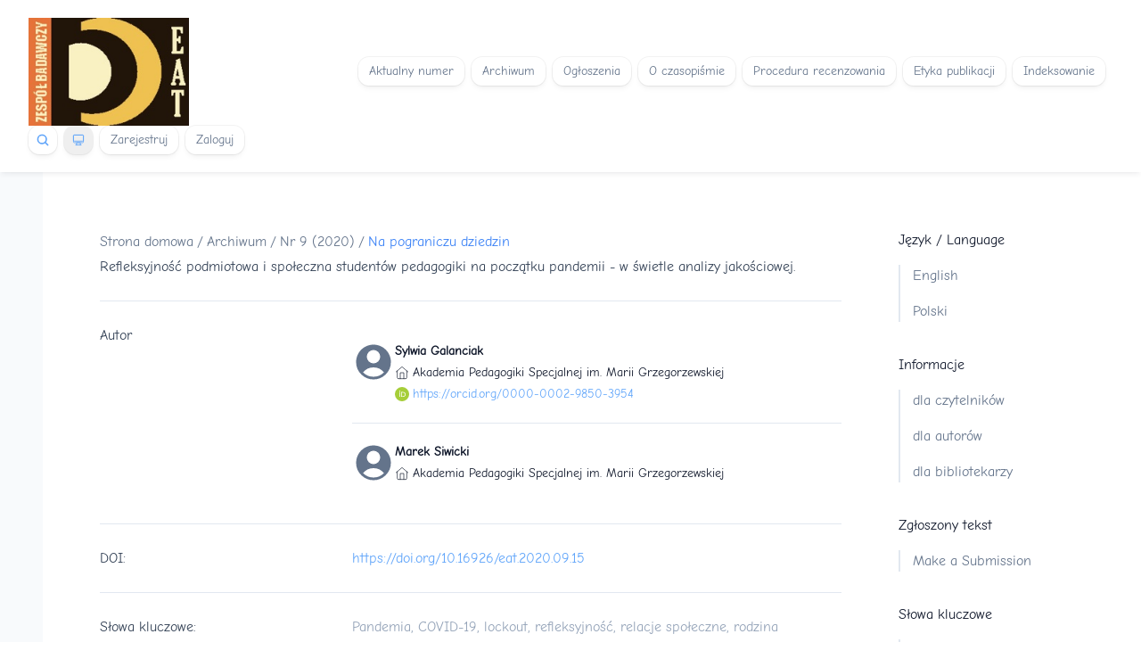

--- FILE ---
content_type: text/html; charset=utf-8
request_url: https://czasopisma.ujd.edu.pl/index.php/EAT/article/view/1149
body_size: 20950
content:
<!DOCTYPE html>
<html lang="pl"
	xml:lang="pl"
	class="font-comic-neue" 
	
  		x-data="{ darkMode: localStorage.getItem('darkMode') || localStorage.setItem('darkMode', 'light') }" 
  		x-init="$watch('darkMode', val => localStorage.setItem('darkMode', val))" 
  		x-bind:class="{'dark': darkMode === 'dark' || (darkMode === 'system' && window.matchMedia('(prefers-color-scheme: dark)').matches)}"
  	>

<head>
	<meta charset="utf-8">
	<meta name="viewport" content="width=device-width, initial-scale=1.0">
	<title>
		Refleksyjność podmiotowa i społeczna studentów pedagogiki na początku pandemii - w świetle analizy jakościowej.
							| Edukacyjna Analiza Transakcyjna
			</title>

	
<link rel="icon" href="https://czasopisma.ujd.edu.pl/public/journals/1/favicon_pl_PL.ico" />
<meta name="generator" content="Open Journal Systems 3.4.0.9" />
<link rel="schema.DC" href="http://purl.org/dc/elements/1.1/" />
<meta name="DC.Creator.PersonalName" content="Sylwia Galanciak"/>
<meta name="DC.Creator.PersonalName" content="Marek Siwicki"/>
<meta name="DC.Date.created" scheme="ISO8601" content="2020-12-30"/>
<meta name="DC.Date.dateSubmitted" scheme="ISO8601" content="2020-11-27"/>
<meta name="DC.Date.issued" scheme="ISO8601" content="2020-12-30"/>
<meta name="DC.Date.modified" scheme="ISO8601" content="2021-04-25"/>
<meta name="DC.Description" xml:lang="en" content="The article presents partial results of qualitative research concerning opinions of pedagogy students on the psychological-social situation experienced by people at the time of the COVID-19 pandemic. The necessity of limiting the transmission of the virus sentenced whole societies to home confinement, limited their mobility and people-to-people contacts, brought the world to a standstill. For many, it also became an inspiration to reflect on the current hierarchy of values. 36 students of the Maria Grzegorzewska University were the sample of the research and they were divided into two age groups - those beginning their studies and those finishing them. They were asked to prepare short essays collecting their reflections from the first stage of the pandemic. The texts were 
analysed in accordance with the research methodology. There were 4 key categories singled out in the students’ utterances, which made it possible to show the group differences in their attitude towards discussed issues. The younger respondents were more concentrated on their personal perspective and their opinions were more emotional and optimistic. The older respondents showed more distance towards reality, their remarks were bitter and targeted the issues of social policy, consumerism and egoism of modern societies, more frequently treating the question of the pandemic not as an end in itself but as a springboard for more thorough social criticism. "/>
<meta name="DC.Description" xml:lang="pl" content="Artykuł stanowi prezentację częściowych rezultatów badań jakościowych dotyczących opinii studentów pedagogiki na temat sytuacji psychologiczno-społecznej, w jakiej znaleźli się ludzie w czasie pandemii COVID-19. Konieczność ograniczenia transmisji wirusa zamknęła w domach całe społeczeństwa, ograniczyła mobilność i kontakty międzyludzkie, zatrzymała świat w miejscu. Dla wielu stała się także inspiracją do refleksji na temat obowiązującej hierarchii wartości. Badaniem objęto 36 studentów pedagogiki z Akademii Pedagogiki Specjalnej w dwóch grupach wiekowych – zaczynających studia i zbliżających się do ich końca. Poproszono ich o przygotowanie krótkich esejów gromadzących refleksje z czasu pierwszej fazy pandemii. Zgromadzone teksty poddano analizie zgodnej z metodologią teorii ugruntowanej w badaniu. Pozwoliło to na wyłonienie w wypowiedziach studentów 4 kluczowych kategorii, a następnie na wskazanie różnic pomiędzy grupami w podejściu do poruszanych kwestii. Młodsi badani wykazywali większą koncentrację na perspektywie osobistej, a ich wypowiedzi cechowała większa emocjonalność i optymizm. Starsi, bardziej zdystansowani wobec rzeczywistości, poddawali ją częściej gorzkiej refleksji ukierunkowanej na kwestie polityki społecznej, konsumpcjonizmu i egoizmu współczesnych społeczeństw, częściej traktując kwestię pandemii nie jako cel sam w sobie, ale jako punkt wyjścia dla szerszej krytyki społecznej."/>
<meta name="DC.Format" scheme="IMT" content="application/pdf"/>
<meta name="DC.Identifier" content="1149"/>
<meta name="DC.Identifier.pageNumber" content="237-256"/>
<meta name="DC.Identifier.DOI" content="10.16926/eat.2020.09.15"/>
<meta name="DC.Identifier.URI" content="https://czasopisma.ujd.edu.pl/index.php/EAT/article/view/1149"/>
<meta name="DC.Language" scheme="ISO639-1" content="pl"/>
<meta name="DC.Rights" content="Prawa autorskie (c) 2021 Sylwia Galanciak, Marek Siwicki"/>
<meta name="DC.Rights" content="https://creativecommons.org/licenses/by/4.0"/>
<meta name="DC.Source" content="Edukacyjna Analiza Transakcyjna"/>
<meta name="DC.Source.ISSN" content="2658-1825"/>
<meta name="DC.Source.Issue" content="9"/>
<meta name="DC.Source.URI" content="https://czasopisma.ujd.edu.pl/index.php/EAT"/>
<meta name="DC.Subject" xml:lang="pl" content="Pandemia"/>
<meta name="DC.Subject" xml:lang="pl" content="COVID-19"/>
<meta name="DC.Subject" xml:lang="pl" content="lockout"/>
<meta name="DC.Subject" xml:lang="pl" content="refleksyjność"/>
<meta name="DC.Subject" xml:lang="pl" content="relacje społeczne"/>
<meta name="DC.Subject" xml:lang="pl" content="rodzina"/>
<meta name="DC.Subject" xml:lang="en" content="Pandemic"/>
<meta name="DC.Subject" xml:lang="en" content="COVID-19"/>
<meta name="DC.Subject" xml:lang="en" content="lockout"/>
<meta name="DC.Subject" xml:lang="en" content="reflectivity"/>
<meta name="DC.Subject" xml:lang="en" content="social relationships"/>
<meta name="DC.Subject" xml:lang="en" content="family"/>
<meta name="DC.Title" content="Refleksyjność podmiotowa i społeczna studentów pedagogiki na początku pandemii - w świetle analizy jakościowej."/>
<meta name="DC.Title.Alternative" xml:lang="en" content="Students of pedagogy on social relations at the beginning of the pandemic – in the light of a qualitative analysis of their personal and social reflectiveness"/>
<meta name="DC.Type" content="Text.Serial.Journal"/>
<meta name="DC.Type.articleType" content="Na pograniczu dziedzin"/>
<meta name="gs_meta_revision" content="1.1"/>
<meta name="citation_journal_title" content="Edukacyjna Analiza Transakcyjna"/>
<meta name="citation_journal_abbrev" content="EAT"/>
<meta name="citation_issn" content="2658-1825"/> 
<meta name="citation_author" content="Sylwia Galanciak"/>
<meta name="citation_author_institution" content="Akademia Pedagogiki Specjalnej im. Marii Grzegorzewskiej"/>
<meta name="citation_author" content="Marek Siwicki"/>
<meta name="citation_author_institution" content="Akademia Pedagogiki Specjalnej im. Marii Grzegorzewskiej"/>
<meta name="citation_title" content="Refleksyjność podmiotowa i społeczna studentów pedagogiki na początku pandemii - w świetle analizy jakościowej."/>
<meta name="citation_language" content="pl"/>
<meta name="citation_date" content="2020/12/30"/>
<meta name="citation_issue" content="9"/>
<meta name="citation_firstpage" content="237"/>
<meta name="citation_lastpage" content="256"/>
<meta name="citation_doi" content="10.16926/eat.2020.09.15"/>
<meta name="citation_abstract_html_url" content="https://czasopisma.ujd.edu.pl/index.php/EAT/article/view/1149"/>
<meta name="citation_abstract" xml:lang="pl" content="Artykuł stanowi prezentację częściowych rezultatów badań jakościowych dotyczących opinii studentów pedagogiki na temat sytuacji psychologiczno-społecznej, w jakiej znaleźli się ludzie w czasie pandemii COVID-19. Konieczność ograniczenia transmisji wirusa zamknęła w domach całe społeczeństwa, ograniczyła mobilność i kontakty międzyludzkie, zatrzymała świat w miejscu. Dla wielu stała się także inspiracją do refleksji na temat obowiązującej hierarchii wartości. Badaniem objęto 36 studentów pedagogiki z Akademii Pedagogiki Specjalnej w dwóch grupach wiekowych – zaczynających studia i zbliżających się do ich końca. Poproszono ich o przygotowanie krótkich esejów gromadzących refleksje z czasu pierwszej fazy pandemii. Zgromadzone teksty poddano analizie zgodnej z metodologią teorii ugruntowanej w badaniu. Pozwoliło to na wyłonienie w wypowiedziach studentów 4 kluczowych kategorii, a następnie na wskazanie różnic pomiędzy grupami w podejściu do poruszanych kwestii. Młodsi badani wykazywali większą koncentrację na perspektywie osobistej, a ich wypowiedzi cechowała większa emocjonalność i optymizm. Starsi, bardziej zdystansowani wobec rzeczywistości, poddawali ją częściej gorzkiej refleksji ukierunkowanej na kwestie polityki społecznej, konsumpcjonizmu i egoizmu współczesnych społeczeństw, częściej traktując kwestię pandemii nie jako cel sam w sobie, ale jako punkt wyjścia dla szerszej krytyki społecznej."/>
<meta name="citation_keywords" xml:lang="en" content="Pandemic"/>
<meta name="citation_keywords" xml:lang="en" content="COVID-19"/>
<meta name="citation_keywords" xml:lang="en" content="lockout"/>
<meta name="citation_keywords" xml:lang="en" content="reflectivity"/>
<meta name="citation_keywords" xml:lang="en" content="social relationships"/>
<meta name="citation_keywords" xml:lang="en" content="family"/>
<meta name="citation_pdf_url" content="https://czasopisma.ujd.edu.pl/index.php/EAT/article/download/1149/1012"/>
<meta name="citation_reference" content="Chudy, W. (2006). Refleksja. W: Pilch, T. Encyklopedia pedagogiczna XXI wieku, t. 5. Warszawa: Wydawnictwo „Żak”."/>
<meta name="citation_reference" content="Dewey, J. (1988). Jak myślimy? Warszawa: Wydawnictwo Naukowe PWN."/>
<meta name="citation_reference" content="Kaniasty, K., Norris, F. (2008). Longitudinal linkages between perceived social support and psychological distress: A test of Sequential Model of social causation and social selection. Journal of Traumatic Stress, Vol. 21, No. 3, pp. 274–281."/>
<meta name="citation_reference" content="Kaniasty, K., Norris, F. H. (2004). Wzlot i upadek utopii: Mobilizacja ideterioracja wsparcia społecznego w sytuacjach klęsk żywiołowych. W: H. Sęk &amp; R. Cieślak (red.), Wsparcie społeczne –stres –zdrowie. Warszawa: Wydawnictwo Naukowe PWN."/>
<meta name="citation_reference" content="Konecki, K. (2018). Studia z metodologii badań jakościowych. Teoria ugruntowana. Warszawa: Wydawnictwo Naukowe PWN."/>
<meta name="citation_reference" content="Prensky, M. (2001). Digital Natives, Digital Immigrants. On the Horizon, October 2001, 9 (5). Lincoln: NCB University Press."/>
<meta name="citation_reference" content="Sztompka, P. (2016). Kapitał społeczny. Teoria przestrzeni międzyludzkiej. Kraków: Znak."/>
<meta name="citation_reference" content="Tchorzewski, de, A. M. (2016). Wstęp do teorii wychowania. Kraków: Wydawnictwo Naukowe Akademii Ignatianum w Krakowie."/>
	<link rel="stylesheet" href="https://czasopisma.ujd.edu.pl/plugins/themes/material/styles/dist/output.css?v=3.4.0.9" type="text/css" /><link rel="stylesheet" href="https://czasopisma.ujd.edu.pl/plugins/generic/citations/css/citations.css?v=3.4.0.9" type="text/css" /><link rel="stylesheet" href="https://czasopisma.ujd.edu.pl/plugins/generic/doiInSummary/styles/doi.css?v=3.4.0.9" type="text/css" /><link rel="stylesheet" href="https://czasopisma.ujd.edu.pl/plugins/generic/orcidProfile/css/orcidProfile.css?v=3.4.0.9" type="text/css" /><link rel="stylesheet" href="https://czasopisma.ujd.edu.pl/plugins/generic/citationStyleLanguage/css/citationStyleLanguagePlugin.css?v=3.4.0.9" type="text/css" />

</head>

<body class="bg-white dark:bg-slate-900 pkp_page_article pkp_op_view has_site_logo" dir="ltr">


	<!-- ======= Header ======= -->
	<header class="sticky top-0 z-50 flex flex-none flex-wrap items-center justify-between bg-white px-4 py-5 shadow-md shadow-slate-900/5 transition duration-500 sm:px-6 lg:px-8 dark:shadow-none dark:bg-slate-900/95 dark:backdrop-blur dark:[@supports(backdrop-filter:blur(0))]:bg-slate-900/75">
				
		    <div class="mr-6 flex xl:hidden" x-data="{ open: false }">
        <button type="button"
            class="relative"
            aria-label="Open navigation"
            x-on:click="open = !open" x-show="!open">
            <svg aria-hidden="true"
                viewBox="0 0 24 24"
                fill="none"
                stroke-width="2"
                stroke-linecap="round"
                class="h-6 w-6 stroke-slate-500" x-show="!open">
                <path d="M4 7h16M4 12h16M4 17h16"></path>
            </svg>
        </button>

        <div class="h-screen fixed inset-0 z-50 flex items-start overflow-y-auto bg-slate-900/50 pr-10 backdrop-blur xl:hidden"
            aria-label="Navigation"
            id="headlessui-dialog-:R35la:"
            role="dialog"
            aria-modal="true"
            data-headlessui-state="open"
            x-show="open"
            x-transition:enter="transition-transform transition-opacity ease-out duration-300" 
            x-transition:enter-start="-translate-x-full opacity-0 blur-sm"
            x-transition:enter-end="translate-x-0 opacity-100 blur-none"
            x-transition:leave="transition-transform transition-opacity ease-in duration-300"
            x-transition:leave-start="translate-x-0 opacity-100 blur-none"
            x-transition:leave-end="-translate-x-full opacity-0 blur-sm">
            <div class="min-h-full w-full max-w-xs bg-white px-4 pb-12 pt-5 sm:px-8 dark:bg-slate-900"
                id="headlessui-dialog-panel-:r3:"
                data-headlessui-state="open">
                <div class="flex items-center flex h-8 w-8 items-center justify-center border border-slate-200 dark:border-slate-700 rounded-xl shadow-sm shadow-black/5 ring-1 ring-black/5 dark:bg-slate-700 dark:ring-inset dark:ring-white/5">
                    <button type="button"
                        class="relative"
                        aria-label="Open navigation"
                        x-on:click="open = !open" x-show="open">
                        <svg aria-hidden="true"
                            viewBox="0 0 24 24"
                            fill="none"
                            stroke-width="2"
                            stroke-linecap="round"
                            class="h-6 w-6 stroke-slate-500 hover:stroke-slate-600">
                            <path d="M5 5l14 14M19 5l-14 14"></path>
                        </svg>
                    </button>
                </div>
                <div class="pt-5" id="headlessui-dialog-panel-:r4:">                    			<div class="space-y-9">
				<div class="mt-5 lg:hidden">
																					
    <ul id="navigationPrimary" role="list" class="pkp_navigation_primary block lg:hidden space-y-9">					    <li class="">			    <a href="https://czasopisma.ujd.edu.pl/index.php/EAT/issue/current" class="font-display font-medium text-slate-900 dark:text-white">				Aktualny numer
			</a>					</li>					    <li class="">			    <a href="https://czasopisma.ujd.edu.pl/index.php/EAT/issue/archive" class="font-display font-medium text-slate-900 dark:text-white">				Archiwum
			</a>					</li>					    <li class="">			    <a href="https://czasopisma.ujd.edu.pl/index.php/EAT/announcement" class="font-display font-medium text-slate-900 dark:text-white">				Ogłoszenia
			</a>					</li>					    <li class="">			    <a href="https://czasopisma.ujd.edu.pl/index.php/EAT/about" class="font-display font-medium text-slate-900 dark:text-white">				O czasopiśmie
			</a>							    <ul role="list" class="mt-2 space-y-2 border-l-2 border-slate-100 lg:mt-4 lg:space-y-4 lg:border-slate-200 dark:border-slate-800">																		    <li class=" relative">								    <a href="https://czasopisma.ujd.edu.pl/index.php/EAT/about" class="block w-full pl-3.5 before:pointer-events-none before:absolute before:-left-1 before:top-1/2 before:h-1.5 before:w-1.5 before:-translate-y-1/2 before:rounded-full text-slate-500 before:hidden before:bg-slate-300 hover:text-slate-600 hover:before:block dark:text-slate-400 dark:before:bg-slate-700 dark:hover:text-slate-300">									O czasopiśmie
								</a>							</li>																								    <li class=" relative">								    <a href="https://czasopisma.ujd.edu.pl/index.php/EAT/projekty" class="block w-full pl-3.5 before:pointer-events-none before:absolute before:-left-1 before:top-1/2 before:h-1.5 before:w-1.5 before:-translate-y-1/2 before:rounded-full text-slate-500 before:hidden before:bg-slate-300 hover:text-slate-600 hover:before:block dark:text-slate-400 dark:before:bg-slate-700 dark:hover:text-slate-300">									Projekty wspierające
								</a>							</li>																								    <li class=" relative">								    <a href="https://czasopisma.ujd.edu.pl/index.php/EAT/about/submissions" class="block w-full pl-3.5 before:pointer-events-none before:absolute before:-left-1 before:top-1/2 before:h-1.5 before:w-1.5 before:-translate-y-1/2 before:rounded-full text-slate-500 before:hidden before:bg-slate-300 hover:text-slate-600 hover:before:block dark:text-slate-400 dark:before:bg-slate-700 dark:hover:text-slate-300">									Zgłoszenia
								</a>							</li>																								    <li class=" relative">								    <a href="https://czasopisma.ujd.edu.pl/index.php/EAT/about/editorialTeam" class="block w-full pl-3.5 before:pointer-events-none before:absolute before:-left-1 before:top-1/2 before:h-1.5 before:w-1.5 before:-translate-y-1/2 before:rounded-full text-slate-500 before:hidden before:bg-slate-300 hover:text-slate-600 hover:before:block dark:text-slate-400 dark:before:bg-slate-700 dark:hover:text-slate-300">									Zespół redakcyjny
								</a>							</li>																								    <li class=" relative">								    <a href="https://czasopisma.ujd.edu.pl/index.php/EAT/RN" class="block w-full pl-3.5 before:pointer-events-none before:absolute before:-left-1 before:top-1/2 before:h-1.5 before:w-1.5 before:-translate-y-1/2 before:rounded-full text-slate-500 before:hidden before:bg-slate-300 hover:text-slate-600 hover:before:block dark:text-slate-400 dark:before:bg-slate-700 dark:hover:text-slate-300">									Rada Naukowa
								</a>							</li>																								    <li class=" relative">								    <a href="https://czasopisma.ujd.edu.pl/index.php/EAT/LR" class="block w-full pl-3.5 before:pointer-events-none before:absolute before:-left-1 before:top-1/2 before:h-1.5 before:w-1.5 before:-translate-y-1/2 before:rounded-full text-slate-500 before:hidden before:bg-slate-300 hover:text-slate-600 hover:before:block dark:text-slate-400 dark:before:bg-slate-700 dark:hover:text-slate-300">									Lista recenzentów
								</a>							</li>																								    <li class=" relative">								    <a href="https://czasopisma.ujd.edu.pl/index.php/EAT/about/contact" class="block w-full pl-3.5 before:pointer-events-none before:absolute before:-left-1 before:top-1/2 before:h-1.5 before:w-1.5 before:-translate-y-1/2 before:rounded-full text-slate-500 before:hidden before:bg-slate-300 hover:text-slate-600 hover:before:block dark:text-slate-400 dark:before:bg-slate-700 dark:hover:text-slate-300">									Kontakt
								</a>							</li>																								    <li class=" relative">								    <a href="https://czasopisma.ujd.edu.pl/index.php/EAT/OA" class="block w-full pl-3.5 before:pointer-events-none before:absolute before:-left-1 before:top-1/2 before:h-1.5 before:w-1.5 before:-translate-y-1/2 before:rounded-full text-slate-500 before:hidden before:bg-slate-300 hover:text-slate-600 hover:before:block dark:text-slate-400 dark:before:bg-slate-700 dark:hover:text-slate-300">									Open Access
								</a>							</li>															</ul>					</li>					    <li class="">			    <a href="https://czasopisma.ujd.edu.pl/index.php/EAT/review" class="font-display font-medium text-slate-900 dark:text-white">				Procedura recenzowania
			</a>					</li>					    <li class="">			    <a href="https://czasopisma.ujd.edu.pl/index.php/EAT/etyka_publikacji" class="font-display font-medium text-slate-900 dark:text-white">				Etyka publikacji
			</a>					</li>					    <li class="">			    <a href="https://czasopisma.ujd.edu.pl/index.php/EAT/Indexing" class="font-display font-medium text-slate-900 dark:text-white">				Indeksowanie
			</a>					</li>	</ul>
<ul id="navigationPrimary" role="list" class="pkp_navigation_primary space-x-2 mr-2  hidden lg:flex">
					<li class="">
			<div x-data="{ open: false }" class="relative text-left">				    <a @mouseover="open = true" @mouseleave="open = false" href="https://czasopisma.ujd.edu.pl/index.php/EAT/issue/current"
        class="flex h-8 items-center text-slate-500 justify-center rounded-xl shadow-md shadow-black/5 ring-1
            ring-black/5 dark:bg-slate-700 dark:ring-inset dark:ring-white/5 px-3 text-sm
            dark:text-slate-400 dark:before:bg-slate-700 dark:hover:text-slate-300">					Aktualny numer
				</a>							</div>		</li>
					<li class="">
			<div x-data="{ open: false }" class="relative text-left">				    <a @mouseover="open = true" @mouseleave="open = false" href="https://czasopisma.ujd.edu.pl/index.php/EAT/issue/archive"
        class="flex h-8 items-center text-slate-500 justify-center rounded-xl shadow-md shadow-black/5 ring-1
            ring-black/5 dark:bg-slate-700 dark:ring-inset dark:ring-white/5 px-3 text-sm
            dark:text-slate-400 dark:before:bg-slate-700 dark:hover:text-slate-300">					Archiwum
				</a>							</div>		</li>
					<li class="">
			<div x-data="{ open: false }" class="relative text-left">				    <a @mouseover="open = true" @mouseleave="open = false" href="https://czasopisma.ujd.edu.pl/index.php/EAT/announcement"
        class="flex h-8 items-center text-slate-500 justify-center rounded-xl shadow-md shadow-black/5 ring-1
            ring-black/5 dark:bg-slate-700 dark:ring-inset dark:ring-white/5 px-3 text-sm
            dark:text-slate-400 dark:before:bg-slate-700 dark:hover:text-slate-300">					Ogłoszenia
				</a>							</div>		</li>
					<li class="">
			<div x-data="{ open: false }" class="relative text-left">				    <a @mouseover="open = true" @mouseleave="open = false" href="https://czasopisma.ujd.edu.pl/index.php/EAT/about"
        class="flex h-8 items-center text-slate-500 justify-center rounded-xl shadow-md shadow-black/5 ring-1
            ring-black/5 dark:bg-slate-700 dark:ring-inset dark:ring-white/5 px-3 text-sm
            dark:text-slate-400 dark:before:bg-slate-700 dark:hover:text-slate-300">					O czasopiśmie
				</a>									    <div @mouseover="open = true" @mouseleave="open = false" x-show="open"
        x-transition:enter="transition ease-out duration-300" 
        x-transition:enter-start="opacity-0 transform -translate-y-2" 
        x-transition:enter-end="opacity-100 transform translate-y-0" 
        x-transition:leave="transition ease-in duration-200" 
        x-transition:leave-start="opacity-100 transform translate-y-0" 
        x-transition:leave-end="opacity-0 transform -translate-y-2"
        class="absolute right-0 z-10 mt-2 w-56 origin-top-right rounded-md bg-white shadow-lg
            ring-1 ring-black ring-opacity-5 focus:outline-none dark:bg-slate-800">
        <ul class="py-1" role="list">																					    <li class="">
        <a href="https://czasopisma.ujd.edu.pl/index.php/EAT/about" class="text-gray-700 dark:text-gray-400 block px-4 py-2 text-sm">									O czasopiśmie
								</a></li>																												    <li class="">
        <a href="https://czasopisma.ujd.edu.pl/index.php/EAT/projekty" class="text-gray-700 dark:text-gray-400 block px-4 py-2 text-sm">									Projekty wspierające
								</a></li>																												    <li class="">
        <a href="https://czasopisma.ujd.edu.pl/index.php/EAT/about/submissions" class="text-gray-700 dark:text-gray-400 block px-4 py-2 text-sm">									Zgłoszenia
								</a></li>																												    <li class="">
        <a href="https://czasopisma.ujd.edu.pl/index.php/EAT/about/editorialTeam" class="text-gray-700 dark:text-gray-400 block px-4 py-2 text-sm">									Zespół redakcyjny
								</a></li>																												    <li class="">
        <a href="https://czasopisma.ujd.edu.pl/index.php/EAT/RN" class="text-gray-700 dark:text-gray-400 block px-4 py-2 text-sm">									Rada Naukowa
								</a></li>																												    <li class="">
        <a href="https://czasopisma.ujd.edu.pl/index.php/EAT/LR" class="text-gray-700 dark:text-gray-400 block px-4 py-2 text-sm">									Lista recenzentów
								</a></li>																												    <li class="">
        <a href="https://czasopisma.ujd.edu.pl/index.php/EAT/about/contact" class="text-gray-700 dark:text-gray-400 block px-4 py-2 text-sm">									Kontakt
								</a></li>																												    <li class="">
        <a href="https://czasopisma.ujd.edu.pl/index.php/EAT/OA" class="text-gray-700 dark:text-gray-400 block px-4 py-2 text-sm">									Open Access
								</a></li>																		</ul></div>							</div>		</li>
					<li class="">
			<div x-data="{ open: false }" class="relative text-left">				    <a @mouseover="open = true" @mouseleave="open = false" href="https://czasopisma.ujd.edu.pl/index.php/EAT/review"
        class="flex h-8 items-center text-slate-500 justify-center rounded-xl shadow-md shadow-black/5 ring-1
            ring-black/5 dark:bg-slate-700 dark:ring-inset dark:ring-white/5 px-3 text-sm
            dark:text-slate-400 dark:before:bg-slate-700 dark:hover:text-slate-300">					Procedura recenzowania
				</a>							</div>		</li>
					<li class="">
			<div x-data="{ open: false }" class="relative text-left">				    <a @mouseover="open = true" @mouseleave="open = false" href="https://czasopisma.ujd.edu.pl/index.php/EAT/etyka_publikacji"
        class="flex h-8 items-center text-slate-500 justify-center rounded-xl shadow-md shadow-black/5 ring-1
            ring-black/5 dark:bg-slate-700 dark:ring-inset dark:ring-white/5 px-3 text-sm
            dark:text-slate-400 dark:before:bg-slate-700 dark:hover:text-slate-300">					Etyka publikacji
				</a>							</div>		</li>
					<li class="">
			<div x-data="{ open: false }" class="relative text-left">				    <a @mouseover="open = true" @mouseleave="open = false" href="https://czasopisma.ujd.edu.pl/index.php/EAT/Indexing"
        class="flex h-8 items-center text-slate-500 justify-center rounded-xl shadow-md shadow-black/5 ring-1
            ring-black/5 dark:bg-slate-700 dark:ring-inset dark:ring-white/5 px-3 text-sm
            dark:text-slate-400 dark:before:bg-slate-700 dark:hover:text-slate-300">					Indeksowanie
				</a>							</div>		</li>
	</ul>
	
					
				</div>
				<div class="xl:hidden">
					            <ul id="" role="list" class=" space-y-9">        	    <li class="">		    <a href="" class="font-display font-medium text-slate-900 dark:text-white">			Język / Language
		</a>
		    <ul role="list" class="mt-2 space-y-2 border-l-2 border-slate-100 lg:mt-4 lg:space-y-4 lg:border-slate-200 dark:border-slate-800">							    <li class="locale_en relative">					    <a href="https://czasopisma.ujd.edu.pl/index.php/EAT/user/setLocale/en?source=%2Findex.php%2FEAT%2Farticle%2Fview%2F1149" class="block w-full pl-3.5 before:pointer-events-none before:absolute before:-left-1 before:top-1/2 before:h-1.5 before:w-1.5 before:-translate-y-1/2 before:rounded-full text-slate-500 before:hidden before:bg-slate-300 hover:text-slate-600 hover:before:block dark:text-slate-400 dark:before:bg-slate-700 dark:hover:text-slate-300">						English
					</a>				</li>							    <li class="locale_pl current relative">					    <a href="https://czasopisma.ujd.edu.pl/index.php/EAT/user/setLocale/pl?source=%2Findex.php%2FEAT%2Farticle%2Fview%2F1149" class="block w-full pl-3.5 before:pointer-events-none before:absolute before:-left-1 before:top-1/2 before:h-1.5 before:w-1.5 before:-translate-y-1/2 before:rounded-full text-slate-500 before:hidden before:bg-slate-300 hover:text-slate-600 hover:before:block dark:text-slate-400 dark:before:bg-slate-700 dark:hover:text-slate-300">						Polski
					</a>				</li>					</ul>	</li>	    <li class="">		    <a href="" class="font-display font-medium text-slate-900 dark:text-white">			Informacje
		</a>		
		    <ul role="list" class="mt-2 space-y-2 border-l-2 border-slate-100 lg:mt-4 lg:space-y-4 lg:border-slate-200 dark:border-slate-800">							    <li class=" relative">					    <a href="https://czasopisma.ujd.edu.pl/index.php/EAT/information/readers" class="block w-full pl-3.5 before:pointer-events-none before:absolute before:-left-1 before:top-1/2 before:h-1.5 before:w-1.5 before:-translate-y-1/2 before:rounded-full text-slate-500 before:hidden before:bg-slate-300 hover:text-slate-600 hover:before:block dark:text-slate-400 dark:before:bg-slate-700 dark:hover:text-slate-300">						dla czytelników
					</a>				</li>										    <li class=" relative">					    <a href="https://czasopisma.ujd.edu.pl/index.php/EAT/information/authors" class="block w-full pl-3.5 before:pointer-events-none before:absolute before:-left-1 before:top-1/2 before:h-1.5 before:w-1.5 before:-translate-y-1/2 before:rounded-full text-slate-500 before:hidden before:bg-slate-300 hover:text-slate-600 hover:before:block dark:text-slate-400 dark:before:bg-slate-700 dark:hover:text-slate-300">						dla autorów
					</a>				</li>										    <li class=" relative">					    <a href="https://czasopisma.ujd.edu.pl/index.php/EAT/information/librarians" class="block w-full pl-3.5 before:pointer-events-none before:absolute before:-left-1 before:top-1/2 before:h-1.5 before:w-1.5 before:-translate-y-1/2 before:rounded-full text-slate-500 before:hidden before:bg-slate-300 hover:text-slate-600 hover:before:block dark:text-slate-400 dark:before:bg-slate-700 dark:hover:text-slate-300">						dla bibliotekarzy
					</a>				</li>					</ul>	</li>    <li class="">	    <a href="" class="font-display font-medium text-slate-900 dark:text-white">		Zgłoszony tekst
	</a>
	    <ul role="list" class="mt-2 space-y-2 border-l-2 border-slate-100 lg:mt-4 lg:space-y-4 lg:border-slate-200 dark:border-slate-800">		    <li class=" relative">			    <a href="https://czasopisma.ujd.edu.pl/index.php/EAT/about/submissions" class="block w-full pl-3.5 before:pointer-events-none before:absolute before:-left-1 before:top-1/2 before:h-1.5 before:w-1.5 before:-translate-y-1/2 before:rounded-full text-slate-500 before:hidden before:bg-slate-300 hover:text-slate-600 hover:before:block dark:text-slate-400 dark:before:bg-slate-700 dark:hover:text-slate-300">				Make a Submission
			</a>		</li>	</ul></li>    <li class="">        <a href="" class="font-display font-medium text-slate-900 dark:text-white">        Słowa kluczowe
    </a>
        <ul role="list" class="mt-2 space-y-2 border-l-2 border-slate-100 lg:mt-4 lg:space-y-4 lg:border-slate-200 dark:border-slate-800">        <div class="content wordcloud"></div>

        <script>
            function randomColor() {
                var cores = ['#1f77b4', '#ff7f0e', '#2ca02c', '#d62728', '#9467bd', '#8c564b', '#e377c2', '#7f7f7f', '#bcbd22', '#17becf'];
                return cores[Math.floor(Math.random()*cores.length)];
            }

                            document.addEventListener("DOMContentLoaded", function() {
                    var keywords = [{"text":"zakazy skryptowe","size":1},{"text":"nakazy skryptowe","size":1},{"text":"nadadaptacja","size":1},{"text":"g\u0142ody","size":1},{"text":"autonomia","size":1},{"text":"edukacja przedszkolna","size":1},{"text":"edukacja multimedialna","size":1},{"text":"tik","size":1},{"text":"dziecko w wieku przedszkolnym","size":1},{"text":"cyberprzestrze\u0144","size":1},{"text":"zadania matematyczne","size":1},{"text":"nauczyciele matematyki","size":1},{"text":"ti","size":1},{"text":"nowoczesne nauczanie","size":1},{"text":"analiza tranaskcyjna","size":1},{"text":"skrypt","size":1},{"text":"sytuacja rodzinna","size":1},{"text":"dzieci\u0144stwo","size":1},{"text":"dorastanie","size":1},{"text":"relacje","size":1},{"text":"studenci","size":1},{"text":"udzia\u0142","size":1},{"text":"uniwersytety","size":1},{"text":"zr\u00f3wnowa\u017cony rozw\u00f3j","size":1},{"text":"edukacja","size":1},{"text":"skrypt \u017cyciowy","size":1},{"text":"album rodzinny","size":1},{"text":"terapia narracyjna","size":1},{"text":"pedagogika","size":1},{"text":"filozofia wychowania","size":1},{"text":"konwersja","size":1},{"text":"prawda","size":1},{"text":"bycie","size":1},{"text":"bezdomno\u015b\u0107","size":1},{"text":"streetworking","size":1},{"text":"\u017cargon","size":1},{"text":"komunikacja","size":1},{"text":"bezdomno\u015b\u0107 pozaschroniskowa","size":1},{"text":"sterownik","size":1},{"text":"po\u015bpiech","size":1},{"text":"rytm \u017cycia","size":1},{"text":"slow life","size":1},{"text":"osoby z niepe\u0142nosprawno\u015bci\u0105 intelektualn\u0105, rola pracownika, wyznaczniki doros\u0142o\u015bci, autonomia, to\u017csamo\u015b\u0107","size":1},{"text":"potrzeby student\u00f3w","size":1},{"text":"analiza transakcyjna","size":1},{"text":"wsparcie emocjonalne","size":1},{"text":"edukacja wy\u017csza","size":1},{"text":"g\u0142ody psychicze","size":1},{"text":"skrypt somatyczny","size":1},{"text":"ulubiona bajka dzieci\u0144stwa","size":1}];
                    var totalWeight = 0;
                    var blockWidth = 100;
                    var blockHeight = 100;
                    var transitionDuration = 200;
                    var length_keywords = keywords.length;
                    var layout = d3.layout.cloud();

                    layout.size([blockWidth, blockHeight])
                        .words(keywords)
                        .fontSize(function(d)
                        {
                            return fontSize(+d.size);
                        })
                        .on('end', draw);

                    var svg = d3.selectAll(".wordcloud").append("svg")
                        .attr("viewBox", "0 0 " + blockWidth + " " + blockHeight)
                        .attr("width", '100%');

                    function update() {
                        var words = layout.words();
                        fontSize = d3.scaleLinear().range([16, 34]);
                        if (words.length) {
                            fontSize.domain([+words[words.length - 1].size || 1, +words[0].size]);
                        }
                    }

                    keywords.forEach(function(item,index){totalWeight += item.size;});

                    update();

                    function draw(words, bounds) {
                        var width = layout.size()[0],
                            height = layout.size()[1];

                        scaling = bounds
                            ? Math.min(
                                width / Math.abs(bounds[1].x - width / 2),
                                width / Math.abs(bounds[0].x - width / 2),
                                height / Math.abs(bounds[1].y - height / 2),
                                height / Math.abs(bounds[0].y - height / 2),
                            ) / 2
                            : 1;

                        svg
                        .append("g")
                        .attr(
                            "transform",
                            "translate(" + [width >> 1, height >> 1] + ")scale(" + scaling + ")",
                        )
                        .selectAll("text")
                            .data(words)
                        .enter().append("text")
                            .style("font-size", function(d) { return d.size + "px"; })
                            // .style("font-family", 'serif')
                            .style("fill", randomColor)
                            .style('cursor', 'pointer')
                            .style('opacity', 0.7)
                            .attr('class', 'keyword')
                            .attr("text-anchor", "middle")
                            .attr("transform", function(d) {
                                return "translate(" + [d.x, d.y] + ")rotate(" + d.rotate + ")";
                            })
                            .text(function(d) { return d.text; })
                            .on("click", function(d, i){
                                window.location = "https://czasopisma.ujd.edu.pl/index.php/EAT/search?query=QUERY_SLUG".replace(/QUERY_SLUG/, encodeURIComponent(''+d.text+''));
                            })
                            .on("mouseover", function(d, i) {
                                d3.select(this).transition()
                                    .duration(transitionDuration)
                                    .style('font-size',function(d) { return (d.size + 3) + "px"; })
                                    .style('opacity', 1);
                            })
                            .on("mouseout", function(d, i) {
                                d3.select(this).transition()
                                    .duration(transitionDuration)
                                    .style('font-size',function(d) { return d.size + "px"; })
                                    .style('opacity', 0.7);
                            })
                            .on('resize', function() { update() });
                    }

                    layout.start();
                });
                	</script>
    </ul></li>
    </ul><!-- pkp_sidebar.left -->
  				</div>
				<div class="md:hidden">
								<ul id="navigationUser" role="list" class="pkp_navigation_user md:flex hidden space-x-2">
					<li class="profile">
			<div x-data="{ open: false }" class="relative text-left">				    <a @mouseover="open = true" @mouseleave="open = false" href="https://czasopisma.ujd.edu.pl/index.php/EAT/user/register"
        class="flex h-8 items-center text-slate-500 justify-center rounded-xl shadow-md shadow-black/5 ring-1
            ring-black/5 dark:bg-slate-700 dark:ring-inset dark:ring-white/5 px-3 text-sm
            dark:text-slate-400 dark:before:bg-slate-700 dark:hover:text-slate-300">					Zarejestruj
				</a>							</div>		</li>
					<li class="profile">
			<div x-data="{ open: false }" class="relative text-left">				    <a @mouseover="open = true" @mouseleave="open = false" href="https://czasopisma.ujd.edu.pl/index.php/EAT/login"
        class="flex h-8 items-center text-slate-500 justify-center rounded-xl shadow-md shadow-black/5 ring-1
            ring-black/5 dark:bg-slate-700 dark:ring-inset dark:ring-white/5 px-3 text-sm
            dark:text-slate-400 dark:before:bg-slate-700 dark:hover:text-slate-300">					Zaloguj
				</a>							</div>		</li>
						</ul>

    <ul id="" role="list" class="pkp_navigation_user md:hidden space-y-9">					    <li class="profile">			    <a href="https://czasopisma.ujd.edu.pl/index.php/EAT/user/register" class="font-display font-medium text-slate-900 dark:text-white">				Zarejestruj
			</a>					</li>					    <li class="profile">			    <a href="https://czasopisma.ujd.edu.pl/index.php/EAT/login" class="font-display font-medium text-slate-900 dark:text-white">				Zaloguj
			</a>					</li>						</ul>	
				</div>
			</div>
		
                </div>
            </div>
        </div>
        <div style="position:fixed;top:1px;left:1px;width:1px;height:0;padding:0;margin:-1px;overflow:hidden;clip:rect(0, 0, 0, 0);white-space:nowrap;border-width:0;display:none">             
        </div>
    </div>
		<div class="relative flex flex-grow basis-0 items-center">
				<a href="https://czasopisma.ujd.edu.pl/index.php/EAT/index">
		<img
			src="https://czasopisma.ujd.edu.pl/public/journals/1/pageHeaderLogoImage_pl_PL.png"
			width="1100"
			height="150"
							alt="Edukacyjna Analiza Transakcyjna, ISSN 2299-7466  eISSN 2658-1825"
						class="img-fluid"
			style="max-width: 180px;"/>
	</a>
		</div>

					<div class="hidden lg:block">
																			
    <ul id="navigationPrimary" role="list" class="pkp_navigation_primary block lg:hidden space-y-9">					    <li class="">			    <a href="https://czasopisma.ujd.edu.pl/index.php/EAT/issue/current" class="font-display font-medium text-slate-900 dark:text-white">				Aktualny numer
			</a>					</li>					    <li class="">			    <a href="https://czasopisma.ujd.edu.pl/index.php/EAT/issue/archive" class="font-display font-medium text-slate-900 dark:text-white">				Archiwum
			</a>					</li>					    <li class="">			    <a href="https://czasopisma.ujd.edu.pl/index.php/EAT/announcement" class="font-display font-medium text-slate-900 dark:text-white">				Ogłoszenia
			</a>					</li>					    <li class="">			    <a href="https://czasopisma.ujd.edu.pl/index.php/EAT/about" class="font-display font-medium text-slate-900 dark:text-white">				O czasopiśmie
			</a>							    <ul role="list" class="mt-2 space-y-2 border-l-2 border-slate-100 lg:mt-4 lg:space-y-4 lg:border-slate-200 dark:border-slate-800">																		    <li class=" relative">								    <a href="https://czasopisma.ujd.edu.pl/index.php/EAT/about" class="block w-full pl-3.5 before:pointer-events-none before:absolute before:-left-1 before:top-1/2 before:h-1.5 before:w-1.5 before:-translate-y-1/2 before:rounded-full text-slate-500 before:hidden before:bg-slate-300 hover:text-slate-600 hover:before:block dark:text-slate-400 dark:before:bg-slate-700 dark:hover:text-slate-300">									O czasopiśmie
								</a>							</li>																								    <li class=" relative">								    <a href="https://czasopisma.ujd.edu.pl/index.php/EAT/projekty" class="block w-full pl-3.5 before:pointer-events-none before:absolute before:-left-1 before:top-1/2 before:h-1.5 before:w-1.5 before:-translate-y-1/2 before:rounded-full text-slate-500 before:hidden before:bg-slate-300 hover:text-slate-600 hover:before:block dark:text-slate-400 dark:before:bg-slate-700 dark:hover:text-slate-300">									Projekty wspierające
								</a>							</li>																								    <li class=" relative">								    <a href="https://czasopisma.ujd.edu.pl/index.php/EAT/about/submissions" class="block w-full pl-3.5 before:pointer-events-none before:absolute before:-left-1 before:top-1/2 before:h-1.5 before:w-1.5 before:-translate-y-1/2 before:rounded-full text-slate-500 before:hidden before:bg-slate-300 hover:text-slate-600 hover:before:block dark:text-slate-400 dark:before:bg-slate-700 dark:hover:text-slate-300">									Zgłoszenia
								</a>							</li>																								    <li class=" relative">								    <a href="https://czasopisma.ujd.edu.pl/index.php/EAT/about/editorialTeam" class="block w-full pl-3.5 before:pointer-events-none before:absolute before:-left-1 before:top-1/2 before:h-1.5 before:w-1.5 before:-translate-y-1/2 before:rounded-full text-slate-500 before:hidden before:bg-slate-300 hover:text-slate-600 hover:before:block dark:text-slate-400 dark:before:bg-slate-700 dark:hover:text-slate-300">									Zespół redakcyjny
								</a>							</li>																								    <li class=" relative">								    <a href="https://czasopisma.ujd.edu.pl/index.php/EAT/RN" class="block w-full pl-3.5 before:pointer-events-none before:absolute before:-left-1 before:top-1/2 before:h-1.5 before:w-1.5 before:-translate-y-1/2 before:rounded-full text-slate-500 before:hidden before:bg-slate-300 hover:text-slate-600 hover:before:block dark:text-slate-400 dark:before:bg-slate-700 dark:hover:text-slate-300">									Rada Naukowa
								</a>							</li>																								    <li class=" relative">								    <a href="https://czasopisma.ujd.edu.pl/index.php/EAT/LR" class="block w-full pl-3.5 before:pointer-events-none before:absolute before:-left-1 before:top-1/2 before:h-1.5 before:w-1.5 before:-translate-y-1/2 before:rounded-full text-slate-500 before:hidden before:bg-slate-300 hover:text-slate-600 hover:before:block dark:text-slate-400 dark:before:bg-slate-700 dark:hover:text-slate-300">									Lista recenzentów
								</a>							</li>																								    <li class=" relative">								    <a href="https://czasopisma.ujd.edu.pl/index.php/EAT/about/contact" class="block w-full pl-3.5 before:pointer-events-none before:absolute before:-left-1 before:top-1/2 before:h-1.5 before:w-1.5 before:-translate-y-1/2 before:rounded-full text-slate-500 before:hidden before:bg-slate-300 hover:text-slate-600 hover:before:block dark:text-slate-400 dark:before:bg-slate-700 dark:hover:text-slate-300">									Kontakt
								</a>							</li>																								    <li class=" relative">								    <a href="https://czasopisma.ujd.edu.pl/index.php/EAT/OA" class="block w-full pl-3.5 before:pointer-events-none before:absolute before:-left-1 before:top-1/2 before:h-1.5 before:w-1.5 before:-translate-y-1/2 before:rounded-full text-slate-500 before:hidden before:bg-slate-300 hover:text-slate-600 hover:before:block dark:text-slate-400 dark:before:bg-slate-700 dark:hover:text-slate-300">									Open Access
								</a>							</li>															</ul>					</li>					    <li class="">			    <a href="https://czasopisma.ujd.edu.pl/index.php/EAT/review" class="font-display font-medium text-slate-900 dark:text-white">				Procedura recenzowania
			</a>					</li>					    <li class="">			    <a href="https://czasopisma.ujd.edu.pl/index.php/EAT/etyka_publikacji" class="font-display font-medium text-slate-900 dark:text-white">				Etyka publikacji
			</a>					</li>					    <li class="">			    <a href="https://czasopisma.ujd.edu.pl/index.php/EAT/Indexing" class="font-display font-medium text-slate-900 dark:text-white">				Indeksowanie
			</a>					</li>	</ul>
<ul id="navigationPrimary" role="list" class="pkp_navigation_primary space-x-2 mr-2  hidden lg:flex">
					<li class="">
			<div x-data="{ open: false }" class="relative text-left">				    <a @mouseover="open = true" @mouseleave="open = false" href="https://czasopisma.ujd.edu.pl/index.php/EAT/issue/current"
        class="flex h-8 items-center text-slate-500 justify-center rounded-xl shadow-md shadow-black/5 ring-1
            ring-black/5 dark:bg-slate-700 dark:ring-inset dark:ring-white/5 px-3 text-sm
            dark:text-slate-400 dark:before:bg-slate-700 dark:hover:text-slate-300">					Aktualny numer
				</a>							</div>		</li>
					<li class="">
			<div x-data="{ open: false }" class="relative text-left">				    <a @mouseover="open = true" @mouseleave="open = false" href="https://czasopisma.ujd.edu.pl/index.php/EAT/issue/archive"
        class="flex h-8 items-center text-slate-500 justify-center rounded-xl shadow-md shadow-black/5 ring-1
            ring-black/5 dark:bg-slate-700 dark:ring-inset dark:ring-white/5 px-3 text-sm
            dark:text-slate-400 dark:before:bg-slate-700 dark:hover:text-slate-300">					Archiwum
				</a>							</div>		</li>
					<li class="">
			<div x-data="{ open: false }" class="relative text-left">				    <a @mouseover="open = true" @mouseleave="open = false" href="https://czasopisma.ujd.edu.pl/index.php/EAT/announcement"
        class="flex h-8 items-center text-slate-500 justify-center rounded-xl shadow-md shadow-black/5 ring-1
            ring-black/5 dark:bg-slate-700 dark:ring-inset dark:ring-white/5 px-3 text-sm
            dark:text-slate-400 dark:before:bg-slate-700 dark:hover:text-slate-300">					Ogłoszenia
				</a>							</div>		</li>
					<li class="">
			<div x-data="{ open: false }" class="relative text-left">				    <a @mouseover="open = true" @mouseleave="open = false" href="https://czasopisma.ujd.edu.pl/index.php/EAT/about"
        class="flex h-8 items-center text-slate-500 justify-center rounded-xl shadow-md shadow-black/5 ring-1
            ring-black/5 dark:bg-slate-700 dark:ring-inset dark:ring-white/5 px-3 text-sm
            dark:text-slate-400 dark:before:bg-slate-700 dark:hover:text-slate-300">					O czasopiśmie
				</a>									    <div @mouseover="open = true" @mouseleave="open = false" x-show="open"
        x-transition:enter="transition ease-out duration-300" 
        x-transition:enter-start="opacity-0 transform -translate-y-2" 
        x-transition:enter-end="opacity-100 transform translate-y-0" 
        x-transition:leave="transition ease-in duration-200" 
        x-transition:leave-start="opacity-100 transform translate-y-0" 
        x-transition:leave-end="opacity-0 transform -translate-y-2"
        class="absolute right-0 z-10 mt-2 w-56 origin-top-right rounded-md bg-white shadow-lg
            ring-1 ring-black ring-opacity-5 focus:outline-none dark:bg-slate-800">
        <ul class="py-1" role="list">																					    <li class="">
        <a href="https://czasopisma.ujd.edu.pl/index.php/EAT/about" class="text-gray-700 dark:text-gray-400 block px-4 py-2 text-sm">									O czasopiśmie
								</a></li>																												    <li class="">
        <a href="https://czasopisma.ujd.edu.pl/index.php/EAT/projekty" class="text-gray-700 dark:text-gray-400 block px-4 py-2 text-sm">									Projekty wspierające
								</a></li>																												    <li class="">
        <a href="https://czasopisma.ujd.edu.pl/index.php/EAT/about/submissions" class="text-gray-700 dark:text-gray-400 block px-4 py-2 text-sm">									Zgłoszenia
								</a></li>																												    <li class="">
        <a href="https://czasopisma.ujd.edu.pl/index.php/EAT/about/editorialTeam" class="text-gray-700 dark:text-gray-400 block px-4 py-2 text-sm">									Zespół redakcyjny
								</a></li>																												    <li class="">
        <a href="https://czasopisma.ujd.edu.pl/index.php/EAT/RN" class="text-gray-700 dark:text-gray-400 block px-4 py-2 text-sm">									Rada Naukowa
								</a></li>																												    <li class="">
        <a href="https://czasopisma.ujd.edu.pl/index.php/EAT/LR" class="text-gray-700 dark:text-gray-400 block px-4 py-2 text-sm">									Lista recenzentów
								</a></li>																												    <li class="">
        <a href="https://czasopisma.ujd.edu.pl/index.php/EAT/about/contact" class="text-gray-700 dark:text-gray-400 block px-4 py-2 text-sm">									Kontakt
								</a></li>																												    <li class="">
        <a href="https://czasopisma.ujd.edu.pl/index.php/EAT/OA" class="text-gray-700 dark:text-gray-400 block px-4 py-2 text-sm">									Open Access
								</a></li>																		</ul></div>							</div>		</li>
					<li class="">
			<div x-data="{ open: false }" class="relative text-left">				    <a @mouseover="open = true" @mouseleave="open = false" href="https://czasopisma.ujd.edu.pl/index.php/EAT/review"
        class="flex h-8 items-center text-slate-500 justify-center rounded-xl shadow-md shadow-black/5 ring-1
            ring-black/5 dark:bg-slate-700 dark:ring-inset dark:ring-white/5 px-3 text-sm
            dark:text-slate-400 dark:before:bg-slate-700 dark:hover:text-slate-300">					Procedura recenzowania
				</a>							</div>		</li>
					<li class="">
			<div x-data="{ open: false }" class="relative text-left">				    <a @mouseover="open = true" @mouseleave="open = false" href="https://czasopisma.ujd.edu.pl/index.php/EAT/etyka_publikacji"
        class="flex h-8 items-center text-slate-500 justify-center rounded-xl shadow-md shadow-black/5 ring-1
            ring-black/5 dark:bg-slate-700 dark:ring-inset dark:ring-white/5 px-3 text-sm
            dark:text-slate-400 dark:before:bg-slate-700 dark:hover:text-slate-300">					Etyka publikacji
				</a>							</div>		</li>
					<li class="">
			<div x-data="{ open: false }" class="relative text-left">				    <a @mouseover="open = true" @mouseleave="open = false" href="https://czasopisma.ujd.edu.pl/index.php/EAT/Indexing"
        class="flex h-8 items-center text-slate-500 justify-center rounded-xl shadow-md shadow-black/5 ring-1
            ring-black/5 dark:bg-slate-700 dark:ring-inset dark:ring-white/5 px-3 text-sm
            dark:text-slate-400 dark:before:bg-slate-700 dark:hover:text-slate-300">					Indeksowanie
				</a>							</div>		</li>
	</ul>
	
					
			</div>
		
		<div class="flex items-center space-x-2">
										<div class="pkp_navigation_search_wrapper">
					<a href="https://czasopisma.ujd.edu.pl/index.php/EAT/search" class="flex h-8 w-8 items-center justify-center rounded-xl shadow-md shadow-black/5 ring-1 ring-black/5 dark:bg-slate-700 dark:ring-inset dark:ring-white/5">
						<svg aria-hidden="true" viewBox="0 0 20 20" class="h-4 w-4  fill-blue-400">
	<path d="M16.293 17.707a1 1 0 0 0 1.414-1.414l-1.414 1.414ZM9 14a5 5 0 0 1-5-5H2a7 7 0 0 0 7 7v-2ZM4 9a5 5 0 0 1 5-5V2a7 7 0 0 0-7 7h2Zm5-5a5 5 0 0 1 5 5h2a7 7 0 0 0-7-7v2Zm8.707 12.293-3.757-3.757-1.414 1.414 3.757 3.757 1.414-1.414ZM14 9a4.98 4.98 0 0 1-1.464 3.536l1.414 1.414A6.98 6.98 0 0 0 16 9h-2Zm-1.464 3.536A4.98 4.98 0 0 1 9 14v2a6.98 6.98 0 0 0 4.95-2.05l-1.414-1.414Z"></path>
</svg>					</a>
				</div>
									<div>
  <button class="flex h-8 w-8 items-center justify-center rounded-xl shadow-md shadow-black/5 ring-1 ring-black/5 dark:bg-slate-700 dark:ring-inset dark:ring-white/5" aria-label="Theme" id="headlessui-listbox-button-:r1:" type="button" aria-haspopup="listbox" aria-expanded="false" data-headlessui-state="" aria-labelledby="headlessui-listbox-label-:r0: headlessui-listbox-button-:r1:" @click="darkMode = darkMode === 'light' ? 'dark' : darkMode === 'dark' ? 'system' : 'light'">
    <div x-show="darkMode && darkMode == 'light'">
      <svg aria-hidden="true" viewBox="0 0 16 16" class="h-4 w-4 fill-blue-400">
  <path
    fillRule="evenodd"
    clipRule="evenodd"
    d="M7 1a1 1 0 0 1 2 0v1a1 1 0 1 1-2 0V1Zm4 7a3 3 0 1 1-6 0 3 3 0 0 1 6 0Zm2.657-5.657a1 1 0 0 0-1.414 0l-.707.707a1 1 0 0 0 1.414 1.414l.707-.707a1 1 0 0 0 0-1.414Zm-1.415 11.313-.707-.707a1 1 0 0 1 1.415-1.415l.707.708a1 1 0 0 1-1.415 1.414ZM16 7.999a1 1 0 0 0-1-1h-1a1 1 0 1 0 0 2h1a1 1 0 0 0 1-1ZM7 14a1 1 0 1 1 2 0v1a1 1 0 1 1-2 0v-1Zm-2.536-2.464a1 1 0 0 0-1.414 0l-.707.707a1 1 0 0 0 1.414 1.414l.707-.707a1 1 0 0 0 0-1.414Zm0-8.486A1 1 0 0 1 3.05 4.464l-.707-.707a1 1 0 0 1 1.414-1.414l.707.707ZM3 8a1 1 0 0 0-1-1H1a1 1 0 0 0 0 2h1a1 1 0 0 0 1-1Z"
    />
</svg>
    </div>
    <div x-show="darkMode && darkMode == 'dark'">
      <svg aria-hidden="true" viewBox="0 0 16 16" class="h-4 w-4 fill-blue-400">
  <path
    fillRule="evenodd"
    clipRule="evenodd"
    d="M7.23 3.333C7.757 2.905 7.68 2 7 2a6 6 0 1 0 0 12c.68 0 .758-.905.23-1.332A5.989 5.989 0 0 1 5 8c0-1.885.87-3.568 2.23-4.668ZM12 5a1 1 0 0 1 1 1 1 1 0 0 0 1 1 1 1 0 1 1 0 2 1 1 0 0 0-1 1 1 1 0 1 1-2 0 1 1 0 0 0-1-1 1 1 0 1 1 0-2 1 1 0 0 0 1-1 1 1 0 0 1 1-1Z"
  />
</svg>
    </div>
    <div x-show="!darkMode || darkMode === 'system'">
      <svg viewBox="0 0 28 28" fill="none" class="h-6 w-6 text-blue-400">
  <path d="M7.5 8.5C7.5 7.94772 7.94772 7.5 8.5 7.5H19.5C20.0523 7.5 20.5 7.94772 20.5 8.5V16.5C20.5 17.0523 20.0523 17.5 19.5 17.5H8.5C7.94772 17.5 7.5 17.0523 7.5 16.5V8.5Z" stroke="currentColor"></path>
  <path d="M7.5 8.5C7.5 7.94772 7.94772 7.5 8.5 7.5H19.5C20.0523 7.5 20.5 7.94772 20.5 8.5V14.5C20.5 15.0523 20.0523 15.5 19.5 15.5H8.5C7.94772 15.5 7.5 15.0523 7.5 14.5V8.5Z" stroke="currentColor"></path>
  <path d="M16.5 20.5V17.5H11.5V20.5M16.5 20.5H11.5M16.5 20.5H17.5M11.5 20.5H10.5" stroke="currentColor" stroke-linecap="round"></path>
</svg>
    </div>
  </button>
</div>
						<ul id="navigationUser" role="list" class="pkp_navigation_user hidden md:flex md:flex hidden space-x-2">
					<li class="profile">
			<div x-data="{ open: false }" class="relative text-left">				    <a @mouseover="open = true" @mouseleave="open = false" href="https://czasopisma.ujd.edu.pl/index.php/EAT/user/register"
        class="flex h-8 items-center text-slate-500 justify-center rounded-xl shadow-md shadow-black/5 ring-1
            ring-black/5 dark:bg-slate-700 dark:ring-inset dark:ring-white/5 px-3 text-sm
            dark:text-slate-400 dark:before:bg-slate-700 dark:hover:text-slate-300">					Zarejestruj
				</a>							</div>		</li>
					<li class="profile">
			<div x-data="{ open: false }" class="relative text-left">				    <a @mouseover="open = true" @mouseleave="open = false" href="https://czasopisma.ujd.edu.pl/index.php/EAT/login"
        class="flex h-8 items-center text-slate-500 justify-center rounded-xl shadow-md shadow-black/5 ring-1
            ring-black/5 dark:bg-slate-700 dark:ring-inset dark:ring-white/5 px-3 text-sm
            dark:text-slate-400 dark:before:bg-slate-700 dark:hover:text-slate-300">					Zaloguj
				</a>							</div>		</li>
						</ul>

    <ul id="" role="list" class="pkp_navigation_user hidden md:flex md:hidden space-y-9">					    <li class="profile">			    <a href="https://czasopisma.ujd.edu.pl/index.php/EAT/user/register" class="font-display font-medium text-slate-900 dark:text-white">				Zarejestruj
			</a>					</li>					    <li class="profile">			    <a href="https://czasopisma.ujd.edu.pl/index.php/EAT/login" class="font-display font-medium text-slate-900 dark:text-white">				Zaloguj
			</a>					</li>						</ul>	
		</div>
	</header>

	
	
	<div class="relative mx-auto flex w-full max-w-8xl flex-auto justify-center sm:px-2 lg:px-8 xl:px-12">
		<div class="hidden lg:relative lg:block lg:flex-none">
			<div class="absolute inset-y-0 right-0 w-[50vw] bg-slate-50 dark:hidden">
			</div>
			<div class="absolute bottom-0 right-0 top-16 hidden h-12 w-px bg-gradient-to-t from-slate-800 dark:block">
			</div>
			<div class="absolute bottom-0 right-0 top-28 hidden w-px bg-slate-800 dark:block">
			</div>
					</div>

				
				<main class="min-w-0 max-w-2xl flex-auto px-4 py-16 lg:max-w-none lg:pl-8 lg:pr-0 xl:px-16 dark:text-white">
			<a id="pkp_content_main"></a>
			<article>
				<!--div class="prose prose-slate max-w-none dark:prose-invert dark:text-slate-400 prose-headings:scroll-mt-28 prose-headings:font-display prose-headings:font-normal lg:prose-headings:scroll-mt-[8.5rem] prose-lead:text-slate-500 dark:prose-lead:text-slate-400 prose-a:font-semibold dark:prose-a:text-sky-400 prose-a:no-underline prose-a:shadow-[inset_0_-2px_0_0_var(--tw-prose-background,#fff),inset_0_calc(-1*(var(--tw-prose-underline-size,4px)+2px))_0_0_var(--tw-prose-underline,theme(colors.sky.300))] hover:prose-a:[--tw-prose-underline-size:6px] dark:[--tw-prose-background:theme(colors.slate.900)] dark:prose-a:shadow-[inset_0_calc(-1*var(--tw-prose-underline-size,2px))_0_0_var(--tw-prose-underline,theme(colors.sky.800))] dark:hover:prose-a:[--tw-prose-underline-size:6px] prose-pre:rounded-xl prose-pre:bg-slate-900 prose-pre:shadow-lg dark:prose-pre:bg-slate-800/60 dark:prose-pre:shadow-none dark:prose-pre:ring-1 dark:prose-pre:ring-slate-300/10 dark:prose-hr:border-slate-800"-->
				<div  class="prose prose-slate max-w-none prose-a:text-blue-400 dark:prose-a:text-blue-400 dark:prose-invert dark:text-slate-400 dark:prose-lead:text-slate-400 prose-headings:font-normal">

<div class="page page_article">
			<nav class="cmp_breadcrumbs text-slate-500" role="navigation" aria-label="Jesteś tutaj:">
	<ol class="not-prose flex space-x-1 list-none overflow-none">
		<li class="flex space-x-1 truncate">
			<a class="hover:text-slate-700 dark:hover:text-slate-400" href="https://czasopisma.ujd.edu.pl/index.php/EAT/index">
				Strona domowa
			</a>
			<span class="separator">/</span>
		</li>
		<li class="flex space-x-1 truncate">
			<a class="hover:text-slate-700" href="https://czasopisma.ujd.edu.pl/index.php/EAT/issue/archive">
				Archiwum
			</a>
			<span class="separator">/</span>
		</li>
					<li class="flex space-x-1 truncate">
				<a class="hover:text-slate-700" href="https://czasopisma.ujd.edu.pl/index.php/EAT/issue/view/114">
					Nr 9 (2020)
				</a>
				<span class="separator">/</span>
			</li>
				<li class="current text-blue-500 truncate" aria-current="page">
			<span aria-current="page">
									Na pograniczu dziedzin
							</span>
		</li>
	</ol>
</nav>
	
		 	 <article class="obj_article_details">

		
	<h1 class="page_title">
		Refleksyjność podmiotowa i społeczna studentów pedagogiki na początku pandemii - w świetle analizy jakościowej.
	</h1>

	
	<div class="row not-prose">
		<div>
			<!--div class="px-4 sm:px-0">
				<h3 class="text-base/7 font-semibold text-white">Applicant Information</h3>
				<p class="mt-1 max-w-2xl text-sm/6 text-slate-400">Personal details and application.</p>
			</div-->
			<div class="mt-6 border-t border-slate-200 dark:border-slate-800">
				<dl class="divide-y divide-slate-200 dark:divide-slate-800 my-0">
											<div class="px-4 py-6 sm:grid sm:grid-cols-3 sm:gap-4 sm:px-0">
							<dt class="_text-sm/6 font-medium _text-slate-800">
								Autor
							</dt>
							<dd class="mt-1 _text-sm/6 text-slate-400 sm:col-span-2 sm:mt-0">
								<ul role="list" class="divide-y divide-slate-200 dark:divide-slate-800">
																			<li class="flex justify-between gap-x-6 py-5">
											<div class="flex min-w-0 gap-x-4">
												<svg viewBox="0 0 24 24" fill="currentColor" data-slot="icon" aria-hidden="true" class="size-12 text-slate-500 sm:block hidden">
													<path d="M18.685 19.097A9.723 9.723 0 0 0 21.75 12c0-5.385-4.365-9.75-9.75-9.75S2.25 6.615 2.25 12a9.723 9.723 0 0 0 3.065 7.097A9.716 9.716 0 0 0 12 21.75a9.716 9.716 0 0 0 6.685-2.653Zm-12.54-1.285A7.486 7.486 0 0 1 12 15a7.486 7.486 0 0 1 5.855 2.812A8.224 8.224 0 0 1 12 20.25a8.224 8.224 0 0 1-5.855-2.438ZM15.75 9a3.75 3.75 0 1 1-7.5 0 3.75 3.75 0 0 1 7.5 0Z" clip-rule="evenodd" fill-rule="evenodd"></path>
												</svg>
												<div class="flex flex-col justify-center">
													<p class="text-sm/6 font-semibold text-slate-900 dark:text-slate-300">
														Sylwia Galanciak
													</p>

																											<div class="text-sm/6 text-slate-900 dark:text-slate-400 flex space-x-1 items-center">
															<svg xmlns="http://www.w3.org/2000/svg"
																viewBox="0 0 24 24" class="w-4 h-4" 
																fill="none" 
																stroke="currentColor" stroke-width="1" stroke-linecap="round" stroke-linejoin="round">
																<path d="M20 9v11a2 2 0 0 1-2 2H6a2 2 0 0 1-2-2V9"/>
																<path d="M9 22V12h6v10M2 10.6L12 2l10 8.6"/>
															</svg>
															<div>
																Akademia Pedagogiki Specjalnej im. Marii Grzegorzewskiej
																															</div>
														</div>
																										
																																							
																											<div class="text-sm/6 text-slate-900 dark:text-slate-400 flex space-x-1 items-center">
																															<svg class="w-4 h-4" viewBox="0 0 1024 1024" xmlns="http://www.w3.org/2000/svg">
   <circle cx="512" cy="512" r="512" style="fill:#a6ce39"/>
   <path d="M373.7 709.3h-50.4V358.5h50.4v350.8zm74-350.8h136.2c129.7 0 186.7 92.7 186.7 175.5 0 90.1-70.4 175.5-186 175.5H447.7v-351zm50.4 305.6h80.2c114.3 0 140.5-86.8 140.5-130 0-70.4-44.9-130-143.1-130h-77.6v260zM381.6 285.5c0 18-14.7 33.1-33.1 33.1-18.3 0-33.1-15.1-33.1-33.1 0-18.3 14.7-33.1 33.1-33.1 18.3 0 33.1 15.1 33.1 33.1z" style="fill:#fff"/>
</svg>
																														<a href="https://orcid.org/0000-0002-9850-3954" target="_blank" class="break-words text-blue-400 ">
																https://orcid.org/0000-0002-9850-3954
															</a>
														</div>
																									</div>
											</div>
										</li>
																			<li class="flex justify-between gap-x-6 py-5">
											<div class="flex min-w-0 gap-x-4">
												<svg viewBox="0 0 24 24" fill="currentColor" data-slot="icon" aria-hidden="true" class="size-12 text-slate-500 sm:block hidden">
													<path d="M18.685 19.097A9.723 9.723 0 0 0 21.75 12c0-5.385-4.365-9.75-9.75-9.75S2.25 6.615 2.25 12a9.723 9.723 0 0 0 3.065 7.097A9.716 9.716 0 0 0 12 21.75a9.716 9.716 0 0 0 6.685-2.653Zm-12.54-1.285A7.486 7.486 0 0 1 12 15a7.486 7.486 0 0 1 5.855 2.812A8.224 8.224 0 0 1 12 20.25a8.224 8.224 0 0 1-5.855-2.438ZM15.75 9a3.75 3.75 0 1 1-7.5 0 3.75 3.75 0 0 1 7.5 0Z" clip-rule="evenodd" fill-rule="evenodd"></path>
												</svg>
												<div class="flex flex-col justify-center">
													<p class="text-sm/6 font-semibold text-slate-900 dark:text-slate-300">
														Marek Siwicki
													</p>

																											<div class="text-sm/6 text-slate-900 dark:text-slate-400 flex space-x-1 items-center">
															<svg xmlns="http://www.w3.org/2000/svg"
																viewBox="0 0 24 24" class="w-4 h-4" 
																fill="none" 
																stroke="currentColor" stroke-width="1" stroke-linecap="round" stroke-linejoin="round">
																<path d="M20 9v11a2 2 0 0 1-2 2H6a2 2 0 0 1-2-2V9"/>
																<path d="M9 22V12h6v10M2 10.6L12 2l10 8.6"/>
															</svg>
															<div>
																Akademia Pedagogiki Specjalnej im. Marii Grzegorzewskiej
																															</div>
														</div>
																										
																																							
																									</div>
											</div>
										</li>
																	</ul>
							</dd>
						</div>
					
																											<div class="px-4 py-6 sm:grid sm:grid-cols-3 sm:gap-4 sm:px-0">
							<dt class="_text-sm/6 font-medium _text-slate-800">
																DOI:
							</dt>
							<dd class="mt-1 _text-sm/6 text-slate-400 sm:col-span-2 sm:mt-0">
								<a href="https://doi.org/10.16926/eat.2020.09.15" class="text-blue-400 break-words">
									https://doi.org/10.16926/eat.2020.09.15
								</a>
							</dd>
						</div>
					
																<div class="px-4 py-6 sm:grid sm:grid-cols-3 sm:gap-4 sm:px-0">
							<dt class="_text-sm/6 font-medium _text-slate-800">
																Słowa kluczowe:
							</dt>
							<dd class="mt-1 _text-sm/6 text-slate-400 sm:col-span-2 sm:mt-0">
																	Pandemia, 																	COVID-19, 																	lockout, 																	refleksyjność, 																	relacje społeczne, 																	rodzina															</dd>
						</div>
					
																<div class="px-4 py-6 sm:grid sm:grid-cols-3 sm:gap-4 sm:px-0">
							<dt class="_text-sm/6 font-medium _text-slate-800">
								Abstrakt
							</dt>
							<dd class="mt-1 _text-sm/6 text-slate-400 sm:col-span-2 sm:mt-0">
								<p>Artykuł stanowi prezentację częściowych rezultatów badań jakościowych dotyczących opinii studentów pedagogiki na temat sytuacji psychologiczno-społecznej, w jakiej znaleźli się ludzie w czasie pandemii COVID-19. Konieczność ograniczenia transmisji wirusa zamknęła w domach całe społeczeństwa, ograniczyła mobilność i kontakty międzyludzkie, zatrzymała świat w miejscu. Dla wielu stała się także inspiracją do refleksji na temat obowiązującej hierarchii wartości. Badaniem objęto 36 studentów pedagogiki z Akademii Pedagogiki Specjalnej w dwóch grupach wiekowych – zaczynających studia i zbliżających się do ich końca. Poproszono ich o przygotowanie krótkich esejów gromadzących refleksje z czasu pierwszej fazy pandemii. Zgromadzone teksty poddano analizie zgodnej z metodologią teorii ugruntowanej w badaniu. Pozwoliło to na wyłonienie w wypowiedziach studentów 4 kluczowych kategorii, a następnie na wskazanie różnic pomiędzy grupami w podejściu do poruszanych kwestii. Młodsi badani wykazywali większą koncentrację na perspektywie osobistej, a ich wypowiedzi cechowała większa emocjonalność i optymizm. Starsi, bardziej zdystansowani wobec rzeczywistości, poddawali ją częściej gorzkiej refleksji ukierunkowanej na kwestie polityki społecznej, konsumpcjonizmu i egoizmu współczesnych społeczeństw, częściej traktując kwestię pandemii nie jako cel sam w sobie, ale jako punkt wyjścia dla szerszej krytyki społecznej.</p>
							</dd>
						</div>
					
					

																
						<div class="px-4 py-6 sm:grid sm:grid-cols-3 sm:gap-4 sm:px-0">
							<dt class="_text-sm/6 font-medium _text-slate-800">
								Pobrania
							</dt>
							<dd class="mt-1 _text-sm/6 text-slate-400 sm:col-span-2 sm:mt-0">
								<canvas class="usageStatsGraph" data-object-type="Submission" data-object-id="1149"></canvas>
								<div class="usageStatsUnavailable" data-object-type="Submission" data-object-id="1149">
									Statystyki pobrań niedostępne.
								</div>
							</dd>
						</div>
					
																																																																										<div class="px-4 py-6 sm:grid sm:grid-cols-3 sm:gap-4 sm:px-0">
							<dt class="_text-sm/6 font-medium _text-slate-800">
																	Biogramy autorów
															</dt>
							<dd class="mt-1 _text-sm/6 text-slate-400 sm:col-span-2 sm:mt-0">
								<ol class="authors">
																														<li class="sub_item">
												<div class="label text-sm/6 font-semibold text-slate-900 dark:text-slate-300">
																																																							Sylwia Galanciak -  Akademia Pedagogiki Specjalnej im. Marii Grzegorzewskiej 
																									</div>
												<div class="value">
													<p>doktor kulturoznawstwa, adiunkt w Instytucie Pedagogiki Akademii Pedagogiki Specjalnej im. Marii Grzegorzewskiej w Warszawie. Jej zainteresowania naukowe związane są z pedagogiką medialną i społeczną oraz wykorzystaniem nowych technologii w dydaktyce.</p>
Kierowniczka polskiej części projektu Digital Assessment for Learning Informed by Data to Motivate and Incentivize Students (Erasmus +). Redaktorka międzynarodowego czasopisma „International Journal of Pedagogy, Innovation and New Technologies”.
												</div>
											</li>
																																								<li class="sub_item">
												<div class="label text-sm/6 font-semibold text-slate-900 dark:text-slate-300">
																																																							Marek Siwicki -  Akademia Pedagogiki Specjalnej im. Marii Grzegorzewskiej 
																									</div>
												<div class="value">
													<p>doktor nauk humanistycznych, adiunkt w Instytucie Pedagogiki w Akademii Pedagogiki Specjalnej im. Marii Grzegorzewskiej w Warszawie. Absolwent Wydziału Dziennikarstwa i Nauk Politycznych Uniwersytetu Warszawskiego i Wyższej Szkoły Wychowania Fizycznego w Gdańsku. Interesuje się zagadnieniami praktyki i etyki w mediach, pedagogiką medialną oraz społeczną, a także dziejami i edukacyjnymi aspektami kultury fizycznej, w szczególności żeglarstwa.</p>
												</div>
											</li>
																											</ol>
							</dd>
						</div>
					

																<div class="px-4 py-6 sm:grid sm:grid-cols-3 sm:gap-4 sm:px-0">
							<dt class="_text-sm/6 font-medium _text-slate-800">
								Bibliografia
							</dt>
							<dd class="mt-1 _text-sm/6 text-slate-400 sm:col-span-2 sm:mt-0">
																											<p>Chudy, W. (2006). Refleksja. W: Pilch, T. Encyklopedia pedagogiczna XXI wieku, t. 5. Warszawa: Wydawnictwo „Żak”. </p>
																			<p>Dewey, J. (1988). Jak myślimy? Warszawa: Wydawnictwo Naukowe PWN. </p>
																			<p>Kaniasty, K., Norris, F. (2008). Longitudinal linkages between perceived social support and psychological distress: A test of Sequential Model of social causation and social selection. Journal of Traumatic Stress, Vol. 21, No. 3, pp. 274–281. </p>
																			<p>Kaniasty, K., Norris, F. H. (2004). Wzlot i upadek utopii: Mobilizacja ideterioracja wsparcia społecznego w sytuacjach klęsk żywiołowych. W: H. Sęk &amp; R. Cieślak (red.), Wsparcie społeczne –stres –zdrowie. Warszawa: Wydawnictwo Naukowe PWN. </p>
																			<p>Konecki, K. (2018). Studia z metodologii badań jakościowych. Teoria ugruntowana. Warszawa: Wydawnictwo Naukowe PWN. </p>
																			<p>Prensky, M. (2001). Digital Natives, Digital Immigrants. On the Horizon, October 2001, 9 (5). Lincoln: NCB University Press. </p>
																			<p>Sztompka, P. (2016). Kapitał społeczny. Teoria przestrzeni międzyludzkiej. Kraków: Znak. </p>
																			<p>Tchorzewski, de, A. M. (2016). Wstęp do teorii wychowania. Kraków: Wydawnictwo Naukowe Akademii Ignatianum w Krakowie. </p>
																								</dd>
						</div>
					
																<div class="px-4 py-6 sm:grid sm:grid-cols-3 sm:gap-4 sm:px-0">
							<dt class="_text-sm/6 font-medium _text-slate-800">
								Cover Image
							</dt>
							<dd class="mt-1 _text-sm/6 text-slate-400 sm:col-span-2 sm:mt-0">
																	<a href="https://czasopisma.ujd.edu.pl/index.php/EAT/issue/view/114">
										<img 
											src="https://czasopisma.ujd.edu.pl/public/journals/1/cover_issue_114_pl_PL.jpg" 
											alt=""
											class="border border-slate-200 dark:border-slate-800 rounded-md object-contain"
											style="margin-top: 0;margin-bottom: 0;"
										>
									</a>
															</dd>
						</div>
					
																<div class="px-4 py-6 sm:grid sm:grid-cols-3 sm:gap-4 sm:px-0">
							<dt class="_text-sm/6 font-medium _text-slate-800">
								Pobrania
							</dt>
							<dd class="mt-1 _text-sm/6 text-slate-400 sm:col-span-2 sm:mt-0">
								<ul role="list" class="flex space-x-2">
																			<li>
											
	
							

<a class="
	not-prose inline-flex items-center space-x-1 rounded-full py-2 px-4 text-sm font-semibold
			obj_galley_link 
		text-slate-900
		bg-blue-300
		hover:bg-blue-200
		focus:outline-none
		focus-visible:outline-2
		focus-visible:outline-offset-2
		focus-visible:outline-blue-300/50
		active:bg-blue-500
	"
	href="https://czasopisma.ujd.edu.pl/index.php/EAT/article/view/1149/1012"
	>

	<div>
					<svg xmlns="http://www.w3.org/2000/svg" xmlns:xlink="http://www.w3.org/1999/xlink" fill="currentColor" class="w-4 h-4" version="1.1" viewBox="0 0 48 48" xml:space="preserve">
	<g>
		<g>
			<path d="M47.987,21.938c-0.006-0.091-0.023-0.178-0.053-0.264c-0.011-0.032-0.019-0.063-0.033-0.094    c-0.048-0.104-0.109-0.202-0.193-0.285c-0.001-0.001-0.001-0.001-0.001-0.001L42,15.586V10c0-0.022-0.011-0.041-0.013-0.063    c-0.006-0.088-0.023-0.173-0.051-0.257c-0.011-0.032-0.019-0.063-0.034-0.094c-0.049-0.106-0.11-0.207-0.196-0.293l-9-9    c-0.086-0.086-0.187-0.148-0.294-0.197c-0.03-0.013-0.06-0.022-0.09-0.032c-0.086-0.03-0.174-0.047-0.264-0.053    C32.038,0.01,32.02,0,32,0H7C6.448,0,6,0.448,6,1v14.586l-5.707,5.707c0,0-0.001,0.001-0.002,0.002    c-0.084,0.084-0.144,0.182-0.192,0.285c-0.014,0.031-0.022,0.062-0.033,0.094c-0.03,0.086-0.048,0.173-0.053,0.264    C0.011,21.96,0,21.978,0,22v19c0,0.552,0.448,1,1,1h5v5c0,0.552,0.448,1,1,1h34c0.552,0,1-0.448,1-1v-5h5c0.552,0,1-0.448,1-1V22    C48,21.978,47.989,21.96,47.987,21.938z M44.586,21H42v-2.586L44.586,21z M38.586,9H33V3.414L38.586,9z M8,2h23v8    c0,0.552,0.448,1,1,1h8v5v5H8v-5V2z M6,18.414V21H3.414L6,18.414z M40,46H8v-4h32V46z M46,40H2V23h5h34h5V40z"/>
			<path d="M18.254,26.72c-0.323-0.277-0.688-0.473-1.097-0.586c-0.408-0.113-0.805-0.17-1.19-0.17h-3.332V38h2.006v-4.828h1.428    c0.419,0,0.827-0.074,1.224-0.221c0.397-0.147,0.748-0.374,1.054-0.68c0.306-0.306,0.552-0.688,0.74-1.148    c0.187-0.459,0.281-0.994,0.281-1.606c0-0.68-0.105-1.247-0.315-1.7C18.843,27.364,18.577,26.998,18.254,26.72z M16.971,31.005    c-0.306,0.334-0.697,0.501-1.173,0.501h-1.156v-3.825h1.156c0.476,0,0.867,0.147,1.173,0.442c0.306,0.295,0.459,0.765,0.459,1.411    C17.43,30.18,17.277,30.67,16.971,31.005z"/>
			<polygon points="30.723,38 32.78,38 32.78,32.832 35.857,32.832 35.857,31.081 32.764,31.081 32.764,27.8 36.112,27.8     36.112,25.964 30.723,25.964   "/>
			<path d="M24.076,25.964H21.05V38h3.009c1.553,0,2.729-0.524,3.528-1.572c0.799-1.049,1.198-2.525,1.198-4.429    c0-1.904-0.399-3.386-1.198-4.446C26.788,26.494,25.618,25.964,24.076,25.964z M26.55,33.843c-0.13,0.528-0.315,0.967-0.552,1.318    c-0.238,0.351-0.521,0.615-0.85,0.79c-0.329,0.176-0.686,0.264-1.071,0.264h-0.969v-8.466h0.969c0.385,0,0.742,0.088,1.071,0.264    c0.329,0.175,0.612,0.439,0.85,0.79c0.238,0.351,0.422,0.793,0.552,1.326s0.196,1.156,0.196,1.87    C26.746,32.702,26.68,33.316,26.55,33.843z"/>
		</g>
	</g>
</svg>
			</div>

		
	<div>
		pdf (Angielski)
	</div>

	</a>
										</li>
																	</ul>
							</dd>
						</div>
					
					
											<div class="px-4 py-6 sm:grid sm:grid-cols-3 sm:gap-4 sm:px-0">
							<dt class="_text-sm/6 font-medium _text-slate-800">
								Opublikowane
							</dt>
							<dd class="mt-1 _text-sm/6 text-slate-400 sm:col-span-2 sm:mt-0">
																									<span>30.12.2020</span>
																							</dd>
						</div>

											
										
																							<div class="px-4 py-6 sm:grid sm:grid-cols-3 sm:gap-4 sm:px-0">
								<dt class="_text-sm/6 font-medium _text-slate-800">
									Numer
								</dt>
								<dd class="mt-1 _text-sm/6 text-slate-400 sm:col-span-2 sm:mt-0">
									<a class="title text-blue-400" href="https://czasopisma.ujd.edu.pl/index.php/EAT/issue/view/114">
										Nr 9 (2020)
									</a>
								</dd>
							</div>
						
													<div class="px-4 py-6 sm:grid sm:grid-cols-3 sm:gap-4 sm:px-0">
								<dt class="_text-sm/6 font-medium _text-slate-800">
									Dział
								</dt>
								<dd class="mt-1 _text-sm/6 text-slate-400 sm:col-span-2 sm:mt-0">
									Na pograniczu dziedzin
								</dd>
							</div>
						
											
										
																<div class="px-4 py-6 sm:grid sm:grid-cols-3 sm:gap-4 sm:px-0">
							<dt class="_text-sm/6 font-medium _text-slate-800">
								Licencja
							</dt>
							<dd class="mt-1 _text-sm/6 text-slate-400 sm:col-span-2 sm:mt-0">
																																						<p>Prawa autorskie (c) 2021 Sylwia Galanciak, Marek Siwicki</p>
																				<a rel="license" href="https://creativecommons.org/licenses/by/4.0/"><img alt="Creative Commons License" src="//i.creativecommons.org/l/by/4.0/88x31.png" /></a><p>Utwór dostępny jest na licencji <a rel="license" href="https://creativecommons.org/licenses/by/4.0/">Creative Commons Uznanie autorstwa 4.0 Międzynarodowe</a>.</p>
																									<div class="page" title="Page 1">
<div class="section">
<div class="layoutArea">
<div class="column">
<p><strong>OŚWIADCZENIE AUTORA:</strong></p>
<p>Mam świadomość, że czasopismo jest wydawane na licencji Creative Commons - Uznanie autorstwa (<a title="CC-BY" href="https://czasopisma.ujd.edu.pl/index.php/EAT/management/settings/​https:/creativecommons.org/licenses/by/4.0/legalcode" target="_blank" rel="noopener">​https://creativecommons.org/licenses/by/4.0/legalcode</a>).</p>
<p><strong>Przesyłając artykuł wyrażam zgodę na jego udostępnienie na tej licencji</strong></p>
</div>
</div>
</div>
</div>
							</dd>
						</div>
					
						<div class="item citation">
		<section class="sub_item citation_display">
			<h3 class="label">
				Jak cytować
			</h3>
			<div class="value">
				<div id="citationOutput" role="region" aria-live="polite">
					<div class="csl-bib-body">
  <div class="csl-entry">Galanciak, S., &#38; Siwicki, M. (2020). Refleksyjność podmiotowa i społeczna studentów pedagogiki na początku pandemii - w świetle analizy jakościowej. <i>Edukacyjna Analiza Transakcyjna</i>, <i>9</i>, 237-256. <a href="https://doi.org/10.16926/eat.2020.09.15">https://doi.org/10.16926/eat.2020.09.15</a></div>
</div>
				</div>
				<div class="citation_formats">
					<button class="citation_formats_button label" aria-controls="cslCitationFormats" aria-expanded="false" data-csl-dropdown="true">
						Formaty cytowań
					</button>
					<div id="cslCitationFormats" class="citation_formats_list" aria-hidden="true">
						<ul class="citation_formats_styles">
															<li>
									<a
											aria-controls="citationOutput"
											href="https://czasopisma.ujd.edu.pl/index.php/EAT/citationstylelanguage/get/apa?submissionId=1149&amp;publicationId=1124&amp;issueId=114"
											data-load-citation
											data-json-href="https://czasopisma.ujd.edu.pl/index.php/EAT/citationstylelanguage/get/apa?submissionId=1149&amp;publicationId=1124&amp;issueId=114&amp;return=json"
									>
										APA
									</a>
								</li>
															<li>
									<a
											aria-controls="citationOutput"
											href="https://czasopisma.ujd.edu.pl/index.php/EAT/citationstylelanguage/get/chicago-author-date?submissionId=1149&amp;publicationId=1124&amp;issueId=114"
											data-load-citation
											data-json-href="https://czasopisma.ujd.edu.pl/index.php/EAT/citationstylelanguage/get/chicago-author-date?submissionId=1149&amp;publicationId=1124&amp;issueId=114&amp;return=json"
									>
										Chicago (autor-data)
									</a>
								</li>
															<li>
									<a
											aria-controls="citationOutput"
											href="https://czasopisma.ujd.edu.pl/index.php/EAT/citationstylelanguage/get/harvard-cite-them-right?submissionId=1149&amp;publicationId=1124&amp;issueId=114"
											data-load-citation
											data-json-href="https://czasopisma.ujd.edu.pl/index.php/EAT/citationstylelanguage/get/harvard-cite-them-right?submissionId=1149&amp;publicationId=1124&amp;issueId=114&amp;return=json"
									>
										Harvard
									</a>
								</li>
															<li>
									<a
											aria-controls="citationOutput"
											href="https://czasopisma.ujd.edu.pl/index.php/EAT/citationstylelanguage/get/modern-language-association?submissionId=1149&amp;publicationId=1124&amp;issueId=114"
											data-load-citation
											data-json-href="https://czasopisma.ujd.edu.pl/index.php/EAT/citationstylelanguage/get/modern-language-association?submissionId=1149&amp;publicationId=1124&amp;issueId=114&amp;return=json"
									>
										MLA
									</a>
								</li>
													</ul>
													<div class="label">
								Pobierz cytowania
							</div>
							<ul class="citation_formats_styles">
																	<li>
										<a href="https://czasopisma.ujd.edu.pl/index.php/EAT/citationstylelanguage/download/ris?submissionId=1149&amp;publicationId=1124&amp;issueId=114">
											<span class="fa fa-download"></span>
											Endnote/Zotero/Mendeley (RIS)
										</a>
									</li>
																	<li>
										<a href="https://czasopisma.ujd.edu.pl/index.php/EAT/citationstylelanguage/download/bibtex?submissionId=1149&amp;publicationId=1124&amp;issueId=114">
											<span class="fa fa-download"></span>
											BibTeX
										</a>
									</li>
															</ul>
											</div>
				</div>
			</div>
		</section>
	</div>

				</dl>
			</div>

		</div>

	</div><!-- .row -->

</article>

	<div id="articlesBySimilarityList">
			<h3>
			<a name="articlesBySimilarity">Podobne artykuły</a>
		</h3>
		<ul>
											
				<li>
											Sylwia Galanciak,
											Marek Siwicki,
										<a href="https://czasopisma.ujd.edu.pl/index.php/EAT/article/view/1326">
						Pandemia jako impuls dla refleksji studentów pedagogiki - w świetle analizy jakościowej
					</a>
					,
					<a href="https://czasopisma.ujd.edu.pl/index.php/EAT/issue/view/119">
						Edukacyjna Analiza Transakcyjna: Nr 10 (2021)
					</a>
									</li>
											
				<li>
											Anna Pierzchała,
										<a href="https://czasopisma.ujd.edu.pl/index.php/EAT/article/view/1661">
						Sytuacja rodzinna w okresie dzieciństwa i dorastania a działania skryptowe w ujęciu analizy transakcyjnej. Raport z badań
					</a>
					,
					<a href="https://czasopisma.ujd.edu.pl/index.php/EAT/issue/view/150">
						Edukacyjna Analiza Transakcyjna: Nr 11 (2022)
					</a>
									</li>
											
				<li>
											Zbigniew Łęski,
										<a href="https://czasopisma.ujd.edu.pl/index.php/EAT/article/view/1324">
						Nauczanie zdalne z perspektywy pozycji życiowych uczniów i studentów
					</a>
					,
					<a href="https://czasopisma.ujd.edu.pl/index.php/EAT/issue/view/119">
						Edukacyjna Analiza Transakcyjna: Nr 10 (2021)
					</a>
									</li>
											
				<li>
											Anna Pierzchała,
										<a href="https://czasopisma.ujd.edu.pl/index.php/EAT/article/view/2408">
						Emotional Intelligence and Reflexivity vs. Passivity in the Perspective of Transactional Analysis: A Research Report
					</a>
					,
					<a href="https://czasopisma.ujd.edu.pl/index.php/EAT/issue/view/191">
						Edukacyjna Analiza Transakcyjna: Nr 13 (2024)
					</a>
									</li>
											
				<li>
											Krystyna Moczia,
											Marta Niemiec,
										<a href="https://czasopisma.ujd.edu.pl/index.php/EAT/article/view/1666">
						Sam na sam pandemią. Utrzymanie status quo wśród podopiecznych MOPS prowadzących samodzielne gospodarstwo domowe 
					</a>
					,
					<a href="https://czasopisma.ujd.edu.pl/index.php/EAT/issue/view/150">
						Edukacyjna Analiza Transakcyjna: Nr 11 (2022)
					</a>
									</li>
											
				<li>
											Karol Motyl,
										<a href="https://czasopisma.ujd.edu.pl/index.php/EAT/article/view/2791">
						Pracuj albo graj! Pokój nauczycielski w świetle teorii analizy transakcyjnej
					</a>
					,
					<a href="https://czasopisma.ujd.edu.pl/index.php/EAT/issue/view/205">
						Edukacyjna Analiza Transakcyjna: Nr 14 (2025)
					</a>
									</li>
											
				<li>
											Milena Miałkowska-Kozaryna,
										<a href="https://czasopisma.ujd.edu.pl/index.php/EAT/article/view/2333">
						Do Studies Provide Knowledge, Skills, and Social Competences – Are You Sure? 
					</a>
					,
					<a href="https://czasopisma.ujd.edu.pl/index.php/EAT/issue/view/191">
						Edukacyjna Analiza Transakcyjna: Nr 13 (2024)
					</a>
									</li>
											
				<li>
											Paulina Piasecka, mgr,
										<a href="https://czasopisma.ujd.edu.pl/index.php/EAT/article/view/29">
						Relacje międzyludzkie w dramacie Herberta Bergera Gdy mały ptaszek wypadnie z gniazda
					</a>
					,
					<a href="https://czasopisma.ujd.edu.pl/index.php/EAT/issue/view/2">
						Edukacyjna Analiza Transakcyjna: Nr 2 (2013)
					</a>
									</li>
											
				<li>
											Edyta Halista-Telus,
											Iwona Zychowicz,
										<a href="https://czasopisma.ujd.edu.pl/index.php/EAT/article/view/2787">
						Orientacja sprawcza i wspólnotowa oraz partycypacja społecznamłodzieży w wieku 14–19 lat – raport z badań
					</a>
					,
					<a href="https://czasopisma.ujd.edu.pl/index.php/EAT/issue/view/205">
						Edukacyjna Analiza Transakcyjna: Nr 14 (2025)
					</a>
									</li>
											
				<li>
											Sabina Pawlik,
											Magdalena Wala,
										<a href="https://czasopisma.ujd.edu.pl/index.php/EAT/article/view/2326">
						It’s not that I'm "abnormal".  Social and emotional experiences of women with autism spectrum (AS) related to the diagnosis in adulthood
					</a>
					,
					<a href="https://czasopisma.ujd.edu.pl/index.php/EAT/issue/view/191">
						Edukacyjna Analiza Transakcyjna: Nr 13 (2024)
					</a>
									</li>
					</ul>
		<p id="articlesBySimilarityPages">
				<div class="cmp_pagination" aria-label="Zobacz dodatkowe strony">
				<span class="current">
			1-10 z 64
		</span>
					<a class="next" href="https://czasopisma.ujd.edu.pl/index.php/EAT/article/view/1149?articlesBySimilarityPage=2">Następny</a>
			</div>
		</p>
		<p id="articlesBySimilaritySearch">
						Możesz również <a href="https://czasopisma.ujd.edu.pl/index.php/EAT/search/search?query=Pandemia%20COVID-19%20lockout%20refleksyjno%C5%9B%C4%87%20relacje%20spo%C5%82eczne%20rodzina">Rozpocznij zaawansowane wyszukiwanie podobieństw</a> dla tego artykułu.
		</p>
	</div>
<div id="articlesBySameAuthorList">
						<h3>Inne teksty tego samego autora</h3>

			<ul>
																													<li>
													Agnieszka Kolek,
													Sylwia Galanciak,
												<a href="https://czasopisma.ujd.edu.pl/index.php/EAT/article/view/2453">
							Problematic internet use and young adult mental health
						</a>,
						<a href="https://czasopisma.ujd.edu.pl/index.php/EAT/issue/view/191">
							Edukacyjna Analiza Transakcyjna: Nr 13 (2024)
						</a>
					</li>
																													<li>
													Sylwia Galanciak,
													Marek Siwicki,
												<a href="https://czasopisma.ujd.edu.pl/index.php/EAT/article/view/1326">
							Pandemia jako impuls dla refleksji studentów pedagogiki - w świetle analizy jakościowej
						</a>,
						<a href="https://czasopisma.ujd.edu.pl/index.php/EAT/issue/view/119">
							Edukacyjna Analiza Transakcyjna: Nr 10 (2021)
						</a>
					</li>
							</ul>
			<div id="articlesBySameAuthorPages">
				
			</div>
			</div>


</div><!-- .page -->

      </div>
    </article>
	</main><!-- _pkp_structure_main -->

      <div class="hidden xl:sticky xl:top-[4.75rem] xl:-mr-6 xl:block xl:h-[calc(100vh-4.75rem)] xl:flex-none overflow-y-auto overflow-x-hidden xl:py-16 xl:pr-6 scrollbar-thin scrollbar-thumb-gray-400 scrollbar-track-gray-200 dark:scrollbar-thumb-gray-600 dark:scrollbar-track-gray-800">
      <nav aria-labelledby="on-this-page-title" class="w-56">
        <!--h2 id="on-this-page-title" class="font-display text-sm font-medium text-slate-900 dark:text-white">On this page</h2-->

                    <ul id="" role="list" class=" space-y-9">        	    <li class="">		    <a href="" class="font-display font-medium text-slate-900 dark:text-white">			Język / Language
		</a>
		    <ul role="list" class="mt-2 space-y-2 border-l-2 border-slate-100 lg:mt-4 lg:space-y-4 lg:border-slate-200 dark:border-slate-800">							    <li class="locale_en relative">					    <a href="https://czasopisma.ujd.edu.pl/index.php/EAT/user/setLocale/en?source=%2Findex.php%2FEAT%2Farticle%2Fview%2F1149" class="block w-full pl-3.5 before:pointer-events-none before:absolute before:-left-1 before:top-1/2 before:h-1.5 before:w-1.5 before:-translate-y-1/2 before:rounded-full text-slate-500 before:hidden before:bg-slate-300 hover:text-slate-600 hover:before:block dark:text-slate-400 dark:before:bg-slate-700 dark:hover:text-slate-300">						English
					</a>				</li>							    <li class="locale_pl current relative">					    <a href="https://czasopisma.ujd.edu.pl/index.php/EAT/user/setLocale/pl?source=%2Findex.php%2FEAT%2Farticle%2Fview%2F1149" class="block w-full pl-3.5 before:pointer-events-none before:absolute before:-left-1 before:top-1/2 before:h-1.5 before:w-1.5 before:-translate-y-1/2 before:rounded-full text-slate-500 before:hidden before:bg-slate-300 hover:text-slate-600 hover:before:block dark:text-slate-400 dark:before:bg-slate-700 dark:hover:text-slate-300">						Polski
					</a>				</li>					</ul>	</li>	    <li class="">		    <a href="" class="font-display font-medium text-slate-900 dark:text-white">			Informacje
		</a>		
		    <ul role="list" class="mt-2 space-y-2 border-l-2 border-slate-100 lg:mt-4 lg:space-y-4 lg:border-slate-200 dark:border-slate-800">							    <li class=" relative">					    <a href="https://czasopisma.ujd.edu.pl/index.php/EAT/information/readers" class="block w-full pl-3.5 before:pointer-events-none before:absolute before:-left-1 before:top-1/2 before:h-1.5 before:w-1.5 before:-translate-y-1/2 before:rounded-full text-slate-500 before:hidden before:bg-slate-300 hover:text-slate-600 hover:before:block dark:text-slate-400 dark:before:bg-slate-700 dark:hover:text-slate-300">						dla czytelników
					</a>				</li>										    <li class=" relative">					    <a href="https://czasopisma.ujd.edu.pl/index.php/EAT/information/authors" class="block w-full pl-3.5 before:pointer-events-none before:absolute before:-left-1 before:top-1/2 before:h-1.5 before:w-1.5 before:-translate-y-1/2 before:rounded-full text-slate-500 before:hidden before:bg-slate-300 hover:text-slate-600 hover:before:block dark:text-slate-400 dark:before:bg-slate-700 dark:hover:text-slate-300">						dla autorów
					</a>				</li>										    <li class=" relative">					    <a href="https://czasopisma.ujd.edu.pl/index.php/EAT/information/librarians" class="block w-full pl-3.5 before:pointer-events-none before:absolute before:-left-1 before:top-1/2 before:h-1.5 before:w-1.5 before:-translate-y-1/2 before:rounded-full text-slate-500 before:hidden before:bg-slate-300 hover:text-slate-600 hover:before:block dark:text-slate-400 dark:before:bg-slate-700 dark:hover:text-slate-300">						dla bibliotekarzy
					</a>				</li>					</ul>	</li>    <li class="">	    <a href="" class="font-display font-medium text-slate-900 dark:text-white">		Zgłoszony tekst
	</a>
	    <ul role="list" class="mt-2 space-y-2 border-l-2 border-slate-100 lg:mt-4 lg:space-y-4 lg:border-slate-200 dark:border-slate-800">		    <li class=" relative">			    <a href="https://czasopisma.ujd.edu.pl/index.php/EAT/about/submissions" class="block w-full pl-3.5 before:pointer-events-none before:absolute before:-left-1 before:top-1/2 before:h-1.5 before:w-1.5 before:-translate-y-1/2 before:rounded-full text-slate-500 before:hidden before:bg-slate-300 hover:text-slate-600 hover:before:block dark:text-slate-400 dark:before:bg-slate-700 dark:hover:text-slate-300">				Make a Submission
			</a>		</li>	</ul></li>    <li class="">        <a href="" class="font-display font-medium text-slate-900 dark:text-white">        Słowa kluczowe
    </a>
        <ul role="list" class="mt-2 space-y-2 border-l-2 border-slate-100 lg:mt-4 lg:space-y-4 lg:border-slate-200 dark:border-slate-800">        <div class="content wordcloud"></div>

        <script>
            function randomColor() {
                var cores = ['#1f77b4', '#ff7f0e', '#2ca02c', '#d62728', '#9467bd', '#8c564b', '#e377c2', '#7f7f7f', '#bcbd22', '#17becf'];
                return cores[Math.floor(Math.random()*cores.length)];
            }

                            document.addEventListener("DOMContentLoaded", function() {
                    var keywords = [{"text":"zakazy skryptowe","size":1},{"text":"nakazy skryptowe","size":1},{"text":"nadadaptacja","size":1},{"text":"g\u0142ody","size":1},{"text":"autonomia","size":1},{"text":"edukacja przedszkolna","size":1},{"text":"edukacja multimedialna","size":1},{"text":"tik","size":1},{"text":"dziecko w wieku przedszkolnym","size":1},{"text":"cyberprzestrze\u0144","size":1},{"text":"zadania matematyczne","size":1},{"text":"nauczyciele matematyki","size":1},{"text":"ti","size":1},{"text":"nowoczesne nauczanie","size":1},{"text":"analiza tranaskcyjna","size":1},{"text":"skrypt","size":1},{"text":"sytuacja rodzinna","size":1},{"text":"dzieci\u0144stwo","size":1},{"text":"dorastanie","size":1},{"text":"relacje","size":1},{"text":"studenci","size":1},{"text":"udzia\u0142","size":1},{"text":"uniwersytety","size":1},{"text":"zr\u00f3wnowa\u017cony rozw\u00f3j","size":1},{"text":"edukacja","size":1},{"text":"skrypt \u017cyciowy","size":1},{"text":"album rodzinny","size":1},{"text":"terapia narracyjna","size":1},{"text":"pedagogika","size":1},{"text":"filozofia wychowania","size":1},{"text":"konwersja","size":1},{"text":"prawda","size":1},{"text":"bycie","size":1},{"text":"bezdomno\u015b\u0107","size":1},{"text":"streetworking","size":1},{"text":"\u017cargon","size":1},{"text":"komunikacja","size":1},{"text":"bezdomno\u015b\u0107 pozaschroniskowa","size":1},{"text":"sterownik","size":1},{"text":"po\u015bpiech","size":1},{"text":"rytm \u017cycia","size":1},{"text":"slow life","size":1},{"text":"osoby z niepe\u0142nosprawno\u015bci\u0105 intelektualn\u0105, rola pracownika, wyznaczniki doros\u0142o\u015bci, autonomia, to\u017csamo\u015b\u0107","size":1},{"text":"potrzeby student\u00f3w","size":1},{"text":"analiza transakcyjna","size":1},{"text":"wsparcie emocjonalne","size":1},{"text":"edukacja wy\u017csza","size":1},{"text":"g\u0142ody psychicze","size":1},{"text":"skrypt somatyczny","size":1},{"text":"ulubiona bajka dzieci\u0144stwa","size":1}];
                    var totalWeight = 0;
                    var blockWidth = 100;
                    var blockHeight = 100;
                    var transitionDuration = 200;
                    var length_keywords = keywords.length;
                    var layout = d3.layout.cloud();

                    layout.size([blockWidth, blockHeight])
                        .words(keywords)
                        .fontSize(function(d)
                        {
                            return fontSize(+d.size);
                        })
                        .on('end', draw);

                    var svg = d3.selectAll(".wordcloud").append("svg")
                        .attr("viewBox", "0 0 " + blockWidth + " " + blockHeight)
                        .attr("width", '100%');

                    function update() {
                        var words = layout.words();
                        fontSize = d3.scaleLinear().range([16, 34]);
                        if (words.length) {
                            fontSize.domain([+words[words.length - 1].size || 1, +words[0].size]);
                        }
                    }

                    keywords.forEach(function(item,index){totalWeight += item.size;});

                    update();

                    function draw(words, bounds) {
                        var width = layout.size()[0],
                            height = layout.size()[1];

                        scaling = bounds
                            ? Math.min(
                                width / Math.abs(bounds[1].x - width / 2),
                                width / Math.abs(bounds[0].x - width / 2),
                                height / Math.abs(bounds[1].y - height / 2),
                                height / Math.abs(bounds[0].y - height / 2),
                            ) / 2
                            : 1;

                        svg
                        .append("g")
                        .attr(
                            "transform",
                            "translate(" + [width >> 1, height >> 1] + ")scale(" + scaling + ")",
                        )
                        .selectAll("text")
                            .data(words)
                        .enter().append("text")
                            .style("font-size", function(d) { return d.size + "px"; })
                            // .style("font-family", 'serif')
                            .style("fill", randomColor)
                            .style('cursor', 'pointer')
                            .style('opacity', 0.7)
                            .attr('class', 'keyword')
                            .attr("text-anchor", "middle")
                            .attr("transform", function(d) {
                                return "translate(" + [d.x, d.y] + ")rotate(" + d.rotate + ")";
                            })
                            .text(function(d) { return d.text; })
                            .on("click", function(d, i){
                                window.location = "https://czasopisma.ujd.edu.pl/index.php/EAT/search?query=QUERY_SLUG".replace(/QUERY_SLUG/, encodeURIComponent(''+d.text+''));
                            })
                            .on("mouseover", function(d, i) {
                                d3.select(this).transition()
                                    .duration(transitionDuration)
                                    .style('font-size',function(d) { return (d.size + 3) + "px"; })
                                    .style('opacity', 1);
                            })
                            .on("mouseout", function(d, i) {
                                d3.select(this).transition()
                                    .duration(transitionDuration)
                                    .style('font-size',function(d) { return d.size + "px"; })
                                    .style('opacity', 0.7);
                            })
                            .on('resize', function() { update() });
                    }

                    layout.start();
                });
                	</script>
    </ul></li>
    </ul><!-- pkp_sidebar.left -->
        </nav>
    </div>
  </div>

  <!-- ======= Footer ======= -->
  <footer class="footer bg-slate-50 py-5 bottom-0 text-slate-400 dark:bg-transparent" role="contentinfo">
    <div class="w-full justify-center items-center text-center px-4">
              <div class="py-5 text-slate-500 dark:text-slate-400">
            <p>W celu zainicjowania oraz utrzymania sesji logowania, a także w celach statystycznych, strona wykorzystuje pliki cookies</p>
<p><a href="https://czasopisma.ujd.edu.pl/index.php/EAT/about/submissions#privacyStatement">Polityka prywatności</a></p>
<p><a href="https://czasopisma.ujd.edu.pl/index.php/index/dd" target="_blank" rel="noopener">Deklaracja dostępności</a></p>
        </div>
            <div class="text-sm">
        <p class="copyright">&copy; Platform & Workflow by: <a href="https://czasopisma.ujd.edu.pl/index.php/EAT/about/aboutThisPublishingSystem" class="hover:text-slate-500">Open Journal Systems</a></p>
        <div class="credits">
          Designed by <a href="https://github.com/madi-nuralin/material" class="hover:text-slate-500">Material Theme</a>
        </div>
      </div>
    </div>
  </footer>

<script src="https://czasopisma.ujd.edu.pl/plugins/themes/material/js/alpinejs@3.x.x/dist/cdn.min.js?v=3.4.0.9" type="text/javascript"></script><script src="https://czasopisma.ujd.edu.pl/plugins/themes/material/js/main.js?v=3.4.0.9" type="text/javascript"></script><script src="https://czasopisma.ujd.edu.pl/plugins/generic/citationStyleLanguage/js/articleCitation.js?v=3.4.0.9" type="text/javascript"></script><script src="https://d3js.org/d3.v4.js?v=3.4.0.9" type="text/javascript"></script><script src="https://cdn.jsdelivr.net/gh/holtzy/D3-graph-gallery@master/LIB/d3.layout.cloud.js?v=3.4.0.9" type="text/javascript"></script><script type="text/javascript">var pkpUsageStats = pkpUsageStats || {};pkpUsageStats.data = pkpUsageStats.data || {};pkpUsageStats.data.Submission = pkpUsageStats.data.Submission || {};pkpUsageStats.data.Submission[1149] = {"data":{"2020":{"12":0},"2021":{"1":0,"2":"19","3":"10","4":"14","5":"4","6":"1","7":"1","8":0,"9":"5","10":"3","11":0,"12":"3"},"2022":{"1":"2","2":"4","3":"2","4":"2","5":0,"6":0,"7":"1","8":"3","9":"2","10":"8","11":"4","12":"3"},"2023":{"1":"6","2":0,"3":"5","4":"2","5":"3","6":0,"7":"1","8":0,"9":"2","10":"1","11":"2","12":"3"},"2024":{"1":"1","2":0,"3":"1","4":0,"5":"2","6":"4","7":"4","8":"2","9":"3","10":"3","11":0,"12":"1"},"2025":{"1":"1","2":"5","3":"5","4":"2","5":"2","6":"3","7":"4","8":"2","9":"2","10":"3","11":"5","12":"5"},"2026":{"1":"2"}},"label":"Wszystkie do pobrania","color":"79,181,217","total":178};</script><script src="https://czasopisma.ujd.edu.pl/lib/pkp/js/lib/Chart.min.js?v=3.4.0.9" type="text/javascript"></script><script type="text/javascript">var pkpUsageStats = pkpUsageStats || {};pkpUsageStats.locale = pkpUsageStats.locale || {};pkpUsageStats.locale.months = ["Sty","Lut","Mar","Kwi","Maj","Cze","Lip","Sie","Wrz","Paz","Lis","Gru"];pkpUsageStats.config = pkpUsageStats.config || {};pkpUsageStats.config.chartType = "bar";</script><script src="https://czasopisma.ujd.edu.pl/lib/pkp/js/usage-stats-chart.js?v=3.4.0.9" type="text/javascript"></script><script type="text/javascript">
(function (w, d, s, l, i) { w[l] = w[l] || []; var f = d.getElementsByTagName(s)[0],
j = d.createElement(s), dl = l != 'dataLayer' ? '&l=' + l : ''; j.async = true;
j.src = 'https://www.googletagmanager.com/gtag/js?id=' + i + dl; f.parentNode.insertBefore(j, f);
function gtag(){dataLayer.push(arguments)}; gtag('js', new Date()); gtag('config', i); })
(window, document, 'script', 'dataLayer', 'UA-140381637-1');
</script>



</body>
</html>


--- FILE ---
content_type: text/javascript
request_url: https://czasopisma.ujd.edu.pl/plugins/themes/material/js/main.js?v=3.4.0.9
body_size: 202
content:
/**
 * @file plugins/themes/default/js/main.js
 *
 * Copyright (c) 2024 Madi Nuralin
 * Distributed under the GNU GPL v3. For full terms see the file docs/COPYING.
 *
 * @brief Handle JavaScript functionality unique to this theme.
 */
